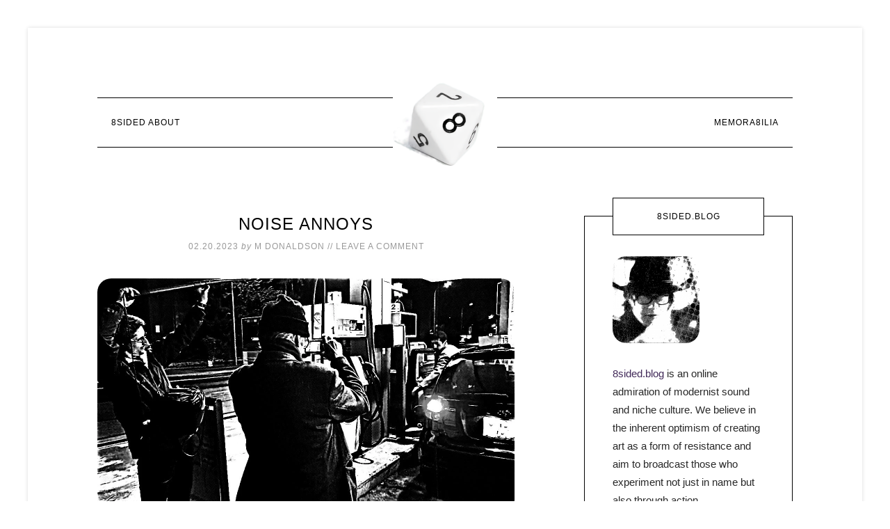

--- FILE ---
content_type: text/html; charset=UTF-8
request_url: https://8sided.blog/noise-annoys/
body_size: 40839
content:
<!DOCTYPE html>
<html lang="en-US"><head><meta http-equiv="Content-Type" content="text/html; charset=utf-8">
<meta charset="UTF-8">
<meta name="viewport" content="width=device-width, initial-scale=1">
<meta name="robots" content="index, follow, max-image-preview:large, max-snippet:-1, max-video-preview:-1">

	<!-- This site is optimized with the Yoast SEO plugin v26.6 - https://yoast.com/wordpress/plugins/seo/ -->
	<title>Noise Annoys</title>
	<meta name="description" content="Jean-Luc Godard's movies show him loudly wondering, trying on ideas to see how they fit. What a fascinating thing.">
	<link rel="canonical" href="https://8sided.blog/noise-annoys/">
	<meta property="og:locale" content="en_US">
	<meta property="og:type" content="article">
	<meta property="og:title" content="Noise Annoys">
	<meta property="og:description" content="Jean-Luc Godard's movies show him loudly wondering, trying on ideas to see how they fit. What a fascinating thing.">
	<meta property="og:url" content="https://8sided.blog/noise-annoys/">
	<meta property="og:site_name" content="8Sided Blog">
	<meta property="article:published_time" content="2023-02-20T18:23:42+00:00">
	<meta property="article:modified_time" content="2023-02-20T18:35:42+00:00">
	<meta property="og:image" content="https://8sided.blog/wp-content/uploads/2023/02/Jean-Luc-Godard-filming-with-a-phone-camera-for-Goodbye-To-Language.jpg">
	<meta property="og:image:width" content="1200">
	<meta property="og:image:height" content="676">
	<meta property="og:image:type" content="image/jpeg">
	<meta name="author" content="M Donaldson">
	<meta name="twitter:card" content="summary_large_image">
	<meta name="twitter:creator" content="@http://www.twitter.com/qburns">
	<meta name="twitter:site" content="@qburns">
	<meta name="twitter:label1" content="Written by">
	<meta name="twitter:data1" content="M Donaldson">
	<meta name="twitter:label2" content="Est. reading time">
	<meta name="twitter:data2" content="6 minutes">
	<script type="application/ld+json" class="yoast-schema-graph">{"@context":"https://schema.org","@graph":[{"@type":"Article","@id":"https://8sided.blog/noise-annoys/#article","isPartOf":{"@id":"https://8sided.blog/noise-annoys/"},"author":{"name":"M Donaldson","@id":"https://8sided.blog/#/schema/person/e3d7466edf5796e380f66bb598238ea9"},"headline":"Noise Annoys","datePublished":"2023-02-20T18:23:42+00:00","dateModified":"2023-02-20T18:35:42+00:00","mainEntityOfPage":{"@id":"https://8sided.blog/noise-annoys/"},"wordCount":1181,"commentCount":0,"publisher":{"@id":"https://8sided.blog/#/schema/person/e3d7466edf5796e380f66bb598238ea9"},"image":{"@id":"https://8sided.blog/noise-annoys/#primaryimage"},"thumbnailUrl":"https://8sided.blog/wp-content/uploads/2023/02/Jean-Luc-Godard-filming-with-a-phone-camera-for-Goodbye-To-Language.jpg","keywords":["Crass","Drone Bone","French New Wave","home recording","Jean-Luc Godard","Perpetual Doom","Punk Rock"],"articleSection":["From The Notebook"],"inLanguage":"en-US","potentialAction":[{"@type":"CommentAction","name":"Comment","target":["https://8sided.blog/noise-annoys/#respond"]}]},{"@type":"WebPage","@id":"https://8sided.blog/noise-annoys/","url":"https://8sided.blog/noise-annoys/","name":"Noise Annoys","isPartOf":{"@id":"https://8sided.blog/#website"},"primaryImageOfPage":{"@id":"https://8sided.blog/noise-annoys/#primaryimage"},"image":{"@id":"https://8sided.blog/noise-annoys/#primaryimage"},"thumbnailUrl":"https://8sided.blog/wp-content/uploads/2023/02/Jean-Luc-Godard-filming-with-a-phone-camera-for-Goodbye-To-Language.jpg","datePublished":"2023-02-20T18:23:42+00:00","dateModified":"2023-02-20T18:35:42+00:00","description":"Jean-Luc Godard's movies show him loudly wondering, trying on ideas to see how they fit. What a fascinating thing.","breadcrumb":{"@id":"https://8sided.blog/noise-annoys/#breadcrumb"},"inLanguage":"en-US","potentialAction":[{"@type":"ReadAction","target":["https://8sided.blog/noise-annoys/"]}]},{"@type":"ImageObject","inLanguage":"en-US","@id":"https://8sided.blog/noise-annoys/#primaryimage","url":"https://8sided.blog/wp-content/uploads/2023/02/Jean-Luc-Godard-filming-with-a-phone-camera-for-Goodbye-To-Language.jpg","contentUrl":"https://8sided.blog/wp-content/uploads/2023/02/Jean-Luc-Godard-filming-with-a-phone-camera-for-Goodbye-To-Language.jpg","width":1200,"height":676,"caption":"A high-contrast black-and-white photo of Jean-Luc Godard filming with a phone camera at a gas station, for the movie Goodbye To Language."},{"@type":"BreadcrumbList","@id":"https://8sided.blog/noise-annoys/#breadcrumb","itemListElement":[{"@type":"ListItem","position":1,"name":"Home","item":"https://8sided.blog/"},{"@type":"ListItem","position":2,"name":"Noise Annoys"}]},{"@type":"WebSite","@id":"https://8sided.blog/#website","url":"https://8sided.blog/","name":"8Sided Blog","description":"the scene celebrates itself","publisher":{"@id":"https://8sided.blog/#/schema/person/e3d7466edf5796e380f66bb598238ea9"},"potentialAction":[{"@type":"SearchAction","target":{"@type":"EntryPoint","urlTemplate":"https://8sided.blog/?s={search_term_string}"},"query-input":{"@type":"PropertyValueSpecification","valueRequired":true,"valueName":"search_term_string"}}],"inLanguage":"en-US"},{"@type":["Person","Organization"],"@id":"https://8sided.blog/#/schema/person/e3d7466edf5796e380f66bb598238ea9","name":"M Donaldson","image":{"@type":"ImageObject","inLanguage":"en-US","@id":"https://8sided.blog/#/schema/person/image/","url":"https://8sided.blog/wp-content/uploads/2018/07/MichaelDonaldsonof8DIndustries.jpeg","contentUrl":"https://8sided.blog/wp-content/uploads/2018/07/MichaelDonaldsonof8DIndustries.jpeg","width":356,"height":356,"caption":"M Donaldson"},"logo":{"@id":"https://8sided.blog/#/schema/person/image/"},"description":"All we ever got was cold.","sameAs":["http://www.instagram.com/qburns","https://x.com/http://www.twitter.com/qburns"]}]}</script>
	<!-- / Yoast SEO plugin. -->


<link rel="dns-prefetch" href="//cdn.usefathom.com">
<link rel="dns-prefetch" href="//fonts.googleapis.com">
<link rel="alternate" type="application/rss+xml" title="8Sided Blog » Feed" href="https://8sided.blog/feed/">
<link rel="alternate" type="application/rss+xml" title="8Sided Blog » Comments Feed" href="https://8sided.blog/comments/feed/">
<link rel="alternate" type="application/rss+xml" title="8Sided Blog » Noise Annoys Comments Feed" href="https://8sided.blog/noise-annoys/feed/">
<link rel="alternate" title="oEmbed (JSON)" type="application/json+oembed" href="https://8sided.blog/wp-json/oembed/1.0/embed?url=https%3A%2F%2F8sided.blog%2Fnoise-annoys%2F">
<link rel="alternate" title="oEmbed (XML)" type="text/xml+oembed" href="https://8sided.blog/wp-json/oembed/1.0/embed?url=https%3A%2F%2F8sided.blog%2Fnoise-annoys%2F&amp;format=xml">
<style id="wp-img-auto-sizes-contain-inline-css" type="text/css">
img:is([sizes=auto i],[sizes^="auto," i]){contain-intrinsic-size:3000px 1500px}
/*# sourceURL=wp-img-auto-sizes-contain-inline-css */
</style>
<link rel="stylesheet" id="modern-studio-pro-theme-css" href="https://cfw51.rabbitloader.xyz/eyJjIjp0cnVlLCJoIjoiOHNpZGVkLmJsb2ciLCJ2IjozMDE5MzA2MTUxLCJyIjoxfQ/wp-content/themes/modern-studio-pro/style.css?ver=1.0.3" type="text/css" media="all">
<style id="modern-studio-pro-theme-inline-css" type="text/css">

		a,
		.after-entry a:hover,
		.archive-description a:hover,
		.author-box a:hover,
		.breadcrumb a:hover,
		.comment-respond a:hover,
		.entry-comments a:hover,
		.entry-content a:hover,
		.entry-title a:hover,
		.footer-widgets a:hover,
		.genesis-nav-menu a:hover,
		.genesis-nav-menu .sub-menu a:hover,
		.pagination a:hover,
		.sidebar a:hover,
		.site-footer a:hover,
		.sticky-message a:hover {
			color: #8224e3;
		}
		
		.after-entry a,
		.after-entry a:hover,
		.archive-description a,
		.archive-description a:hover,
		.author-box a,
		.author-box a:hover,
		.breadcrumb a,		
		.breadcrumb a:hover,
		.comment-respond a,
		.comment-respond a:hover,
		.entry-comments a,
		.entry-comments a:hover,
		.entry-content a,
		.entry-content a:hover,
		.footer-widgets a,
		.footer-widgets a:hover,
		.pagination a,
		.pagination a:hover,
		.sidebar a,
		.sidebar a:hover,		
		.site-footer a,
		.site-footer a:hover,
		.sticky-message a,
		.sticky-message a:hover {
			border-color: #8224e3;
		}
		
/*# sourceURL=modern-studio-pro-theme-inline-css */
</style>
<style id="wp-emoji-styles-inline-css" type="text/css">

	img.wp-smiley, img.emoji {
		display: inline !important;
		border: none !important;
		box-shadow: none !important;
		height: 1em !important;
		width: 1em !important;
		margin: 0 0.07em !important;
		vertical-align: -0.1em !important;
		background: none !important;
		padding: 0 !important;
	}
/*# sourceURL=wp-emoji-styles-inline-css */
</style>
<style id="wp-block-library-inline-css" type="text/css">
:root{--wp-block-synced-color:#7a00df;--wp-block-synced-color--rgb:122,0,223;--wp-bound-block-color:var(--wp-block-synced-color);--wp-editor-canvas-background:#ddd;--wp-admin-theme-color:#007cba;--wp-admin-theme-color--rgb:0,124,186;--wp-admin-theme-color-darker-10:#006ba1;--wp-admin-theme-color-darker-10--rgb:0,107,160.5;--wp-admin-theme-color-darker-20:#005a87;--wp-admin-theme-color-darker-20--rgb:0,90,135;--wp-admin-border-width-focus:2px}@media (min-resolution:192dpi){:root{--wp-admin-border-width-focus:1.5px}}.wp-element-button{cursor:pointer}:root .has-very-light-gray-background-color{background-color:#eee}:root .has-very-dark-gray-background-color{background-color:#313131}:root .has-very-light-gray-color{color:#eee}:root .has-very-dark-gray-color{color:#313131}:root .has-vivid-green-cyan-to-vivid-cyan-blue-gradient-background{background:linear-gradient(135deg,#00d084,#0693e3)}:root .has-purple-crush-gradient-background{background:linear-gradient(135deg,#34e2e4,#4721fb 50%,#ab1dfe)}:root .has-hazy-dawn-gradient-background{background:linear-gradient(135deg,#faaca8,#dad0ec)}:root .has-subdued-olive-gradient-background{background:linear-gradient(135deg,#fafae1,#67a671)}:root .has-atomic-cream-gradient-background{background:linear-gradient(135deg,#fdd79a,#004a59)}:root .has-nightshade-gradient-background{background:linear-gradient(135deg,#330968,#31cdcf)}:root .has-midnight-gradient-background{background:linear-gradient(135deg,#020381,#2874fc)}:root{--wp--preset--font-size--normal:16px;--wp--preset--font-size--huge:42px}.has-regular-font-size{font-size:1em}.has-larger-font-size{font-size:2.625em}.has-normal-font-size{font-size:var(--wp--preset--font-size--normal)}.has-huge-font-size{font-size:var(--wp--preset--font-size--huge)}.has-text-align-center{text-align:center}.has-text-align-left{text-align:left}.has-text-align-right{text-align:right}.has-fit-text{white-space:nowrap!important}#end-resizable-editor-section{display:none}.aligncenter{clear:both}.items-justified-left{justify-content:flex-start}.items-justified-center{justify-content:center}.items-justified-right{justify-content:flex-end}.items-justified-space-between{justify-content:space-between}.screen-reader-text{border:0;clip-path:inset(50%);height:1px;margin:-1px;overflow:hidden;padding:0;position:absolute;width:1px;word-wrap:normal!important}.screen-reader-text:focus{background-color:#ddd;clip-path:none;color:#444;display:block;font-size:1em;height:auto;left:5px;line-height:normal;padding:15px 23px 14px;text-decoration:none;top:5px;width:auto;z-index:100000}html :where(.has-border-color){border-style:solid}html :where([style*=border-top-color]){border-top-style:solid}html :where([style*=border-right-color]){border-right-style:solid}html :where([style*=border-bottom-color]){border-bottom-style:solid}html :where([style*=border-left-color]){border-left-style:solid}html :where([style*=border-width]){border-style:solid}html :where([style*=border-top-width]){border-top-style:solid}html :where([style*=border-right-width]){border-right-style:solid}html :where([style*=border-bottom-width]){border-bottom-style:solid}html :where([style*=border-left-width]){border-left-style:solid}html :where(img[class*=wp-image-]){height:auto;max-width:100%}:where(figure){margin:0 0 1em}html :where(.is-position-sticky){--wp-admin--admin-bar--position-offset:var(--wp-admin--admin-bar--height,0px)}@media screen and (max-width:600px){html :where(.is-position-sticky){--wp-admin--admin-bar--position-offset:0px}}

/*# sourceURL=wp-block-library-inline-css */
</style><style id="wp-block-image-inline-css" type="text/css">
.wp-block-image>a,.wp-block-image>figure>a{display:inline-block}.wp-block-image img{box-sizing:border-box;height:auto;max-width:100%;vertical-align:bottom}@media not (prefers-reduced-motion){.wp-block-image img.hide{visibility:hidden}.wp-block-image img.show{animation:show-content-image .4s}}.wp-block-image[style*=border-radius] img,.wp-block-image[style*=border-radius]>a{border-radius:inherit}.wp-block-image.has-custom-border img{box-sizing:border-box}.wp-block-image.aligncenter{text-align:center}.wp-block-image.alignfull>a,.wp-block-image.alignwide>a{width:100%}.wp-block-image.alignfull img,.wp-block-image.alignwide img{height:auto;width:100%}.wp-block-image .aligncenter,.wp-block-image .alignleft,.wp-block-image .alignright,.wp-block-image.aligncenter,.wp-block-image.alignleft,.wp-block-image.alignright{display:table}.wp-block-image .aligncenter>figcaption,.wp-block-image .alignleft>figcaption,.wp-block-image .alignright>figcaption,.wp-block-image.aligncenter>figcaption,.wp-block-image.alignleft>figcaption,.wp-block-image.alignright>figcaption{caption-side:bottom;display:table-caption}.wp-block-image .alignleft{float:left;margin:.5em 1em .5em 0}.wp-block-image .alignright{float:right;margin:.5em 0 .5em 1em}.wp-block-image .aligncenter{margin-left:auto;margin-right:auto}.wp-block-image :where(figcaption){margin-bottom:1em;margin-top:.5em}.wp-block-image.is-style-circle-mask img{border-radius:9999px}@supports ((-webkit-mask-image:none) or (mask-image:none)) or (-webkit-mask-image:none){.wp-block-image.is-style-circle-mask img{border-radius:0;-webkit-mask-image:url('data:image/svg+xml;utf8,<svg viewBox="0 0 100 100" xmlns="http://www.w3.org/2000/svg"><circle cx="50" cy="50" r="50"/></svg>');mask-image:url('data:image/svg+xml;utf8,<svg viewBox="0 0 100 100" xmlns="http://www.w3.org/2000/svg"><circle cx="50" cy="50" r="50"/></svg>');mask-mode:alpha;-webkit-mask-position:center;mask-position:center;-webkit-mask-repeat:no-repeat;mask-repeat:no-repeat;-webkit-mask-size:contain;mask-size:contain}}:root :where(.wp-block-image.is-style-rounded img,.wp-block-image .is-style-rounded img){border-radius:9999px}.wp-block-image figure{margin:0}.wp-lightbox-container{display:flex;flex-direction:column;position:relative}.wp-lightbox-container img{cursor:zoom-in}.wp-lightbox-container img:hover+button{opacity:1}.wp-lightbox-container button{align-items:center;backdrop-filter:blur(16px) saturate(180%);background-color:#5a5a5a40;border:none;border-radius:4px;cursor:zoom-in;display:flex;height:20px;justify-content:center;opacity:0;padding:0;position:absolute;right:16px;text-align:center;top:16px;width:20px;z-index:100}@media not (prefers-reduced-motion){.wp-lightbox-container button{transition:opacity .2s ease}}.wp-lightbox-container button:focus-visible{outline:3px auto #5a5a5a40;outline:3px auto -webkit-focus-ring-color;outline-offset:3px}.wp-lightbox-container button:hover{cursor:pointer;opacity:1}.wp-lightbox-container button:focus{opacity:1}.wp-lightbox-container button:focus,.wp-lightbox-container button:hover,.wp-lightbox-container button:not(:hover):not(:active):not(.has-background){background-color:#5a5a5a40;border:none}.wp-lightbox-overlay{box-sizing:border-box;cursor:zoom-out;height:100vh;left:0;overflow:hidden;position:fixed;top:0;visibility:hidden;width:100%;z-index:100000}.wp-lightbox-overlay .close-button{align-items:center;cursor:pointer;display:flex;justify-content:center;min-height:40px;min-width:40px;padding:0;position:absolute;right:calc(env(safe-area-inset-right) + 16px);top:calc(env(safe-area-inset-top) + 16px);z-index:5000000}.wp-lightbox-overlay .close-button:focus,.wp-lightbox-overlay .close-button:hover,.wp-lightbox-overlay .close-button:not(:hover):not(:active):not(.has-background){background:none;border:none}.wp-lightbox-overlay .lightbox-image-container{height:var(--wp--lightbox-container-height);left:50%;overflow:hidden;position:absolute;top:50%;transform:translate(-50%,-50%);transform-origin:top left;width:var(--wp--lightbox-container-width);z-index:9999999999}.wp-lightbox-overlay .wp-block-image{align-items:center;box-sizing:border-box;display:flex;height:100%;justify-content:center;margin:0;position:relative;transform-origin:0 0;width:100%;z-index:3000000}.wp-lightbox-overlay .wp-block-image img{height:var(--wp--lightbox-image-height);min-height:var(--wp--lightbox-image-height);min-width:var(--wp--lightbox-image-width);width:var(--wp--lightbox-image-width)}.wp-lightbox-overlay .wp-block-image figcaption{display:none}.wp-lightbox-overlay button{background:none;border:none}.wp-lightbox-overlay .scrim{background-color:#fff;height:100%;opacity:.9;position:absolute;width:100%;z-index:2000000}.wp-lightbox-overlay.active{visibility:visible}@media not (prefers-reduced-motion){.wp-lightbox-overlay.active{animation:turn-on-visibility .25s both}.wp-lightbox-overlay.active img{animation:turn-on-visibility .35s both}.wp-lightbox-overlay.show-closing-animation:not(.active){animation:turn-off-visibility .35s both}.wp-lightbox-overlay.show-closing-animation:not(.active) img{animation:turn-off-visibility .25s both}.wp-lightbox-overlay.zoom.active{animation:none;opacity:1;visibility:visible}.wp-lightbox-overlay.zoom.active .lightbox-image-container{animation:lightbox-zoom-in .4s}.wp-lightbox-overlay.zoom.active .lightbox-image-container img{animation:none}.wp-lightbox-overlay.zoom.active .scrim{animation:turn-on-visibility .4s forwards}.wp-lightbox-overlay.zoom.show-closing-animation:not(.active){animation:none}.wp-lightbox-overlay.zoom.show-closing-animation:not(.active) .lightbox-image-container{animation:lightbox-zoom-out .4s}.wp-lightbox-overlay.zoom.show-closing-animation:not(.active) .lightbox-image-container img{animation:none}.wp-lightbox-overlay.zoom.show-closing-animation:not(.active) .scrim{animation:turn-off-visibility .4s forwards}}@keyframes show-content-image{0%{visibility:hidden}99%{visibility:hidden}to{visibility:visible}}@keyframes turn-on-visibility{0%{opacity:0}to{opacity:1}}@keyframes turn-off-visibility{0%{opacity:1;visibility:visible}99%{opacity:0;visibility:visible}to{opacity:0;visibility:hidden}}@keyframes lightbox-zoom-in{0%{transform:translate(calc((-100vw + var(--wp--lightbox-scrollbar-width))/2 + var(--wp--lightbox-initial-left-position)),calc(-50vh + var(--wp--lightbox-initial-top-position))) scale(var(--wp--lightbox-scale))}to{transform:translate(-50%,-50%) scale(1)}}@keyframes lightbox-zoom-out{0%{transform:translate(-50%,-50%) scale(1);visibility:visible}99%{visibility:visible}to{transform:translate(calc((-100vw + var(--wp--lightbox-scrollbar-width))/2 + var(--wp--lightbox-initial-left-position)),calc(-50vh + var(--wp--lightbox-initial-top-position))) scale(var(--wp--lightbox-scale));visibility:hidden}}
/*# sourceURL=https://8sided.blog/wp-includes/blocks/image/style.min.css */
</style>
<style id="wp-block-paragraph-inline-css" type="text/css">
.is-small-text{font-size:.875em}.is-regular-text{font-size:1em}.is-large-text{font-size:2.25em}.is-larger-text{font-size:3em}.has-drop-cap:not(:focus):first-letter{float:left;font-size:8.4em;font-style:normal;font-weight:100;line-height:.68;margin:.05em .1em 0 0;text-transform:uppercase}body.rtl .has-drop-cap:not(:focus):first-letter{float:none;margin-left:.1em}p.has-drop-cap.has-background{overflow:hidden}:root :where(p.has-background){padding:1.25em 2.375em}:where(p.has-text-color:not(.has-link-color)) a{color:inherit}p.has-text-align-left[style*="writing-mode:vertical-lr"],p.has-text-align-right[style*="writing-mode:vertical-rl"]{rotate:180deg}
/*# sourceURL=https://8sided.blog/wp-includes/blocks/paragraph/style.min.css */
</style>
<style id="wp-block-quote-inline-css" type="text/css">
.wp-block-quote{box-sizing:border-box;overflow-wrap:break-word}.wp-block-quote.is-large:where(:not(.is-style-plain)),.wp-block-quote.is-style-large:where(:not(.is-style-plain)){margin-bottom:1em;padding:0 1em}.wp-block-quote.is-large:where(:not(.is-style-plain)) p,.wp-block-quote.is-style-large:where(:not(.is-style-plain)) p{font-size:1.5em;font-style:italic;line-height:1.6}.wp-block-quote.is-large:where(:not(.is-style-plain)) cite,.wp-block-quote.is-large:where(:not(.is-style-plain)) footer,.wp-block-quote.is-style-large:where(:not(.is-style-plain)) cite,.wp-block-quote.is-style-large:where(:not(.is-style-plain)) footer{font-size:1.125em;text-align:right}.wp-block-quote>cite{display:block}
/*# sourceURL=https://8sided.blog/wp-includes/blocks/quote/style.min.css */
</style>
<style id="wp-block-spacer-inline-css" type="text/css">
.wp-block-spacer{clear:both}
/*# sourceURL=https://8sided.blog/wp-includes/blocks/spacer/style.min.css */
</style>
<style id="global-styles-inline-css" type="text/css">
:root{--wp--preset--aspect-ratio--square: 1;--wp--preset--aspect-ratio--4-3: 4/3;--wp--preset--aspect-ratio--3-4: 3/4;--wp--preset--aspect-ratio--3-2: 3/2;--wp--preset--aspect-ratio--2-3: 2/3;--wp--preset--aspect-ratio--16-9: 16/9;--wp--preset--aspect-ratio--9-16: 9/16;--wp--preset--color--black: #000000;--wp--preset--color--cyan-bluish-gray: #abb8c3;--wp--preset--color--white: #ffffff;--wp--preset--color--pale-pink: #f78da7;--wp--preset--color--vivid-red: #cf2e2e;--wp--preset--color--luminous-vivid-orange: #ff6900;--wp--preset--color--luminous-vivid-amber: #fcb900;--wp--preset--color--light-green-cyan: #7bdcb5;--wp--preset--color--vivid-green-cyan: #00d084;--wp--preset--color--pale-cyan-blue: #8ed1fc;--wp--preset--color--vivid-cyan-blue: #0693e3;--wp--preset--color--vivid-purple: #9b51e0;--wp--preset--gradient--vivid-cyan-blue-to-vivid-purple: linear-gradient(135deg,rgb(6,147,227) 0%,rgb(155,81,224) 100%);--wp--preset--gradient--light-green-cyan-to-vivid-green-cyan: linear-gradient(135deg,rgb(122,220,180) 0%,rgb(0,208,130) 100%);--wp--preset--gradient--luminous-vivid-amber-to-luminous-vivid-orange: linear-gradient(135deg,rgb(252,185,0) 0%,rgb(255,105,0) 100%);--wp--preset--gradient--luminous-vivid-orange-to-vivid-red: linear-gradient(135deg,rgb(255,105,0) 0%,rgb(207,46,46) 100%);--wp--preset--gradient--very-light-gray-to-cyan-bluish-gray: linear-gradient(135deg,rgb(238,238,238) 0%,rgb(169,184,195) 100%);--wp--preset--gradient--cool-to-warm-spectrum: linear-gradient(135deg,rgb(74,234,220) 0%,rgb(151,120,209) 20%,rgb(207,42,186) 40%,rgb(238,44,130) 60%,rgb(251,105,98) 80%,rgb(254,248,76) 100%);--wp--preset--gradient--blush-light-purple: linear-gradient(135deg,rgb(255,206,236) 0%,rgb(152,150,240) 100%);--wp--preset--gradient--blush-bordeaux: linear-gradient(135deg,rgb(254,205,165) 0%,rgb(254,45,45) 50%,rgb(107,0,62) 100%);--wp--preset--gradient--luminous-dusk: linear-gradient(135deg,rgb(255,203,112) 0%,rgb(199,81,192) 50%,rgb(65,88,208) 100%);--wp--preset--gradient--pale-ocean: linear-gradient(135deg,rgb(255,245,203) 0%,rgb(182,227,212) 50%,rgb(51,167,181) 100%);--wp--preset--gradient--electric-grass: linear-gradient(135deg,rgb(202,248,128) 0%,rgb(113,206,126) 100%);--wp--preset--gradient--midnight: linear-gradient(135deg,rgb(2,3,129) 0%,rgb(40,116,252) 100%);--wp--preset--font-size--small: 13px;--wp--preset--font-size--medium: 20px;--wp--preset--font-size--large: 36px;--wp--preset--font-size--x-large: 42px;--wp--preset--spacing--20: 0.44rem;--wp--preset--spacing--30: 0.67rem;--wp--preset--spacing--40: 1rem;--wp--preset--spacing--50: 1.5rem;--wp--preset--spacing--60: 2.25rem;--wp--preset--spacing--70: 3.38rem;--wp--preset--spacing--80: 5.06rem;--wp--preset--shadow--natural: 6px 6px 9px rgba(0, 0, 0, 0.2);--wp--preset--shadow--deep: 12px 12px 50px rgba(0, 0, 0, 0.4);--wp--preset--shadow--sharp: 6px 6px 0px rgba(0, 0, 0, 0.2);--wp--preset--shadow--outlined: 6px 6px 0px -3px rgb(255, 255, 255), 6px 6px rgb(0, 0, 0);--wp--preset--shadow--crisp: 6px 6px 0px rgb(0, 0, 0);}:where(.is-layout-flex){gap: 0.5em;}:where(.is-layout-grid){gap: 0.5em;}body .is-layout-flex{display: flex;}.is-layout-flex{flex-wrap: wrap;align-items: center;}.is-layout-flex > :is(*, div){margin: 0;}body .is-layout-grid{display: grid;}.is-layout-grid > :is(*, div){margin: 0;}:where(.wp-block-columns.is-layout-flex){gap: 2em;}:where(.wp-block-columns.is-layout-grid){gap: 2em;}:where(.wp-block-post-template.is-layout-flex){gap: 1.25em;}:where(.wp-block-post-template.is-layout-grid){gap: 1.25em;}.has-black-color{color: var(--wp--preset--color--black) !important;}.has-cyan-bluish-gray-color{color: var(--wp--preset--color--cyan-bluish-gray) !important;}.has-white-color{color: var(--wp--preset--color--white) !important;}.has-pale-pink-color{color: var(--wp--preset--color--pale-pink) !important;}.has-vivid-red-color{color: var(--wp--preset--color--vivid-red) !important;}.has-luminous-vivid-orange-color{color: var(--wp--preset--color--luminous-vivid-orange) !important;}.has-luminous-vivid-amber-color{color: var(--wp--preset--color--luminous-vivid-amber) !important;}.has-light-green-cyan-color{color: var(--wp--preset--color--light-green-cyan) !important;}.has-vivid-green-cyan-color{color: var(--wp--preset--color--vivid-green-cyan) !important;}.has-pale-cyan-blue-color{color: var(--wp--preset--color--pale-cyan-blue) !important;}.has-vivid-cyan-blue-color{color: var(--wp--preset--color--vivid-cyan-blue) !important;}.has-vivid-purple-color{color: var(--wp--preset--color--vivid-purple) !important;}.has-black-background-color{background-color: var(--wp--preset--color--black) !important;}.has-cyan-bluish-gray-background-color{background-color: var(--wp--preset--color--cyan-bluish-gray) !important;}.has-white-background-color{background-color: var(--wp--preset--color--white) !important;}.has-pale-pink-background-color{background-color: var(--wp--preset--color--pale-pink) !important;}.has-vivid-red-background-color{background-color: var(--wp--preset--color--vivid-red) !important;}.has-luminous-vivid-orange-background-color{background-color: var(--wp--preset--color--luminous-vivid-orange) !important;}.has-luminous-vivid-amber-background-color{background-color: var(--wp--preset--color--luminous-vivid-amber) !important;}.has-light-green-cyan-background-color{background-color: var(--wp--preset--color--light-green-cyan) !important;}.has-vivid-green-cyan-background-color{background-color: var(--wp--preset--color--vivid-green-cyan) !important;}.has-pale-cyan-blue-background-color{background-color: var(--wp--preset--color--pale-cyan-blue) !important;}.has-vivid-cyan-blue-background-color{background-color: var(--wp--preset--color--vivid-cyan-blue) !important;}.has-vivid-purple-background-color{background-color: var(--wp--preset--color--vivid-purple) !important;}.has-black-border-color{border-color: var(--wp--preset--color--black) !important;}.has-cyan-bluish-gray-border-color{border-color: var(--wp--preset--color--cyan-bluish-gray) !important;}.has-white-border-color{border-color: var(--wp--preset--color--white) !important;}.has-pale-pink-border-color{border-color: var(--wp--preset--color--pale-pink) !important;}.has-vivid-red-border-color{border-color: var(--wp--preset--color--vivid-red) !important;}.has-luminous-vivid-orange-border-color{border-color: var(--wp--preset--color--luminous-vivid-orange) !important;}.has-luminous-vivid-amber-border-color{border-color: var(--wp--preset--color--luminous-vivid-amber) !important;}.has-light-green-cyan-border-color{border-color: var(--wp--preset--color--light-green-cyan) !important;}.has-vivid-green-cyan-border-color{border-color: var(--wp--preset--color--vivid-green-cyan) !important;}.has-pale-cyan-blue-border-color{border-color: var(--wp--preset--color--pale-cyan-blue) !important;}.has-vivid-cyan-blue-border-color{border-color: var(--wp--preset--color--vivid-cyan-blue) !important;}.has-vivid-purple-border-color{border-color: var(--wp--preset--color--vivid-purple) !important;}.has-vivid-cyan-blue-to-vivid-purple-gradient-background{background: var(--wp--preset--gradient--vivid-cyan-blue-to-vivid-purple) !important;}.has-light-green-cyan-to-vivid-green-cyan-gradient-background{background: var(--wp--preset--gradient--light-green-cyan-to-vivid-green-cyan) !important;}.has-luminous-vivid-amber-to-luminous-vivid-orange-gradient-background{background: var(--wp--preset--gradient--luminous-vivid-amber-to-luminous-vivid-orange) !important;}.has-luminous-vivid-orange-to-vivid-red-gradient-background{background: var(--wp--preset--gradient--luminous-vivid-orange-to-vivid-red) !important;}.has-very-light-gray-to-cyan-bluish-gray-gradient-background{background: var(--wp--preset--gradient--very-light-gray-to-cyan-bluish-gray) !important;}.has-cool-to-warm-spectrum-gradient-background{background: var(--wp--preset--gradient--cool-to-warm-spectrum) !important;}.has-blush-light-purple-gradient-background{background: var(--wp--preset--gradient--blush-light-purple) !important;}.has-blush-bordeaux-gradient-background{background: var(--wp--preset--gradient--blush-bordeaux) !important;}.has-luminous-dusk-gradient-background{background: var(--wp--preset--gradient--luminous-dusk) !important;}.has-pale-ocean-gradient-background{background: var(--wp--preset--gradient--pale-ocean) !important;}.has-electric-grass-gradient-background{background: var(--wp--preset--gradient--electric-grass) !important;}.has-midnight-gradient-background{background: var(--wp--preset--gradient--midnight) !important;}.has-small-font-size{font-size: var(--wp--preset--font-size--small) !important;}.has-medium-font-size{font-size: var(--wp--preset--font-size--medium) !important;}.has-large-font-size{font-size: var(--wp--preset--font-size--large) !important;}.has-x-large-font-size{font-size: var(--wp--preset--font-size--x-large) !important;}
/*# sourceURL=global-styles-inline-css */
</style>

<style id="classic-theme-styles-inline-css" type="text/css">
/*! This file is auto-generated */
.wp-block-button__link{color:#fff;background-color:#32373c;border-radius:9999px;box-shadow:none;text-decoration:none;padding:calc(.667em + 2px) calc(1.333em + 2px);font-size:1.125em}.wp-block-file__button{background:#32373c;color:#fff;text-decoration:none}
/*# sourceURL=/wp-includes/css/classic-themes.min.css */
</style>
<style id="ghostkit-typography-inline-css" type="text/css">
 
/*# sourceURL=ghostkit-typography-inline-css */
</style>
<link rel="stylesheet" id="baguettebox-css-css" href="https://cfw51.rabbitloader.xyz/eyJjIjpmYWxzZSwiaCI6IjhzaWRlZC5ibG9nIiwidiI6MzAxOTMwNjE1MSwiciI6MX0/wp-content/plugins/gallery-block-lightbox/dist/baguetteBox.min.css?ver=1.12.0" type="text/css" media="all">
<link rel="stylesheet" id="sow-accordion-default-a455beaacc03-css" href="https://cfw51.rabbitloader.xyz/eyJjIjp0cnVlLCJoIjoiOHNpZGVkLmJsb2ciLCJ2IjozMDE5MzA2MTUxLCJyIjoxfQ/wp-content/uploads/siteorigin-widgets/sow-accordion-default-a455beaacc03.css?ver=43cd4fb3f3db7d25d89a1af5da52c106" type="text/css" media="all">
<link rel="stylesheet" id="ghostkit-classic-theme-fallback-css" href="https://cfw51.rabbitloader.xyz/eyJjIjp0cnVlLCJoIjoiOHNpZGVkLmJsb2ciLCJ2IjozMDE5MzA2MTUxLCJyIjoxfQ/wp-content/plugins/ghostkit/assets/css/fallback-classic-theme.css?ver=1765123626" type="text/css" media="all">
<link rel="stylesheet" id="ghostkit-css" href="https://cfw51.rabbitloader.xyz/eyJjIjp0cnVlLCJoIjoiOHNpZGVkLmJsb2ciLCJ2IjozMDE5MzA2MTUxLCJyIjoxfQ/wp-content/plugins/ghostkit/build/gutenberg/style.css?ver=1765123626" type="text/css" media="all">
<link rel="rl-stylesheet" id="dashicons-css" href="https://8sided.blog/wp-includes/css/dashicons.min.css?ver=43cd4fb3f3db7d25d89a1af5da52c106" type="text/css" media="all">
<link rel="rl-stylesheet" id="google-fonts-css" href="//fonts.googleapis.com/css?family=Lato%3A400%2C700%2C400italic%7CMontserrat&amp;ver=1.0.3" type="text/css" media="all">
<link rel="stylesheet" id="darkluplite-dark-style-css" href="https://cfw51.rabbitloader.xyz/eyJjIjp0cnVlLCJoIjoiOHNpZGVkLmJsb2ciLCJ2IjozMDE5MzA2MTUxLCJyIjoxfQ/wp-content/plugins/darklup-lite-wp-dark-mode/assets/css/dark-style.css?ver=43cd4fb3f3db7d25d89a1af5da52c106" type="text/css" media="all">
<style id="darkluplite-dark-style-inline-css" type="text/css">

        
        :root {
            --wpc-darkluplite--bg: rgb(39,40,39);
            --wpc-darkluplite--secondary-bg: rgb(36,37,37);
            --wpc-darkluplite--tertiary-bg: rgb(46,44,44);
            --wpc-darkluplite--text-color: #e5e0d8;
            --wpc-darkluplite--link-color: #EDEDED;
            --wpc-darkluplite--link-hover-color: #3fb950;
            --wpc-darkluplite--input-bg: #353535;
            --wpc-darkluplite--input-text-color: #e5e0d8;
            --wpc-darkluplite--input-placeholder-color: #e5e0d8;
            --wpc-darkluplite--border-color: rgba(143, 132, 117, 0.3);
            --wpc-darkluplite--btn-bg: #141414;
            --wpc-darkluplite--btn-text-color: #e5e0d8;
            --wpc-darkluplite--img-filter: brightness(85%);
            --wpc-darkluplite--bg-img-filter: brightness(90%) grayscale(5%);
            --wpc-darkluplite--svg-filter: brightness(90%) grayscale(5%) invert(90%);
            --wpc-darkluplite--box-shadow: #e5e0d8;
            --darkluplite-dynamic-color: rgb(237 237 237);
            --darkluplite-dynamic-border-color: #74747469;
            --darkluplite-dynamic-sudo-color: #ddd;
            --darkluplite-dynamic-link-color: rgb(237 237 237);
            --darkluplite-dynamic-link-hover-color: rgb(237 237 237);
            --darkluplite-dynamic-btn-text-color: rgb(237 237 237);
        }

		html.darkluplite-dark-mode-enabled img, .darkluplite-image-effects-preview img {
                filter: grayscale(0) opacity(1) sepia(0) brightness(1) contrast(1) !important; }
        :root {
            --darkluplite-btn-height: 40px;
            --darkluplite-btn-width: 100px;
            
        }

		.darkluplite-desktop-switcher {
			top: px !important;
			bottom: px !important;
			left: px !important;
			right: px !important;
		}
		
/*# sourceURL=darkluplite-dark-style-inline-css */
</style>
<style id="kadence-blocks-global-variables-inline-css" type="text/css">
:root {--global-kb-font-size-sm:clamp(0.8rem, 0.73rem + 0.217vw, 0.9rem);--global-kb-font-size-md:clamp(1.1rem, 0.995rem + 0.326vw, 1.25rem);--global-kb-font-size-lg:clamp(1.75rem, 1.576rem + 0.543vw, 2rem);--global-kb-font-size-xl:clamp(2.25rem, 1.728rem + 1.63vw, 3rem);--global-kb-font-size-xxl:clamp(2.5rem, 1.456rem + 3.26vw, 4rem);--global-kb-font-size-xxxl:clamp(2.75rem, 0.489rem + 7.065vw, 6rem);}:root {--global-palette1: #3182CE;--global-palette2: #2B6CB0;--global-palette3: #1A202C;--global-palette4: #2D3748;--global-palette5: #4A5568;--global-palette6: #718096;--global-palette7: #EDF2F7;--global-palette8: #F7FAFC;--global-palette9: #ffffff;}
/*# sourceURL=kadence-blocks-global-variables-inline-css */
</style>
<link rel="stylesheet" id="__EPYT__style-css" href="https://cfw51.rabbitloader.xyz/eyJjIjpmYWxzZSwiaCI6IjhzaWRlZC5ibG9nIiwidiI6MzAxOTMwNjE1MSwiciI6MX0/wp-content/plugins/youtube-embed-plus/styles/ytprefs.min.css?ver=14.2.4" type="text/css" media="all">
<style id="__EPYT__style-inline-css" type="text/css">

                .epyt-gallery-thumb {
                        width: 33.333%;
                }
                
/*# sourceURL=__EPYT__style-inline-css */
</style>
<link rel="stylesheet" id="microthemer-css" href="https://cfw51.rabbitloader.xyz/eyJjIjp0cnVlLCJoIjoiOHNpZGVkLmJsb2ciLCJ2IjozMDE5MzA2MTUxLCJyIjoxfQ/wp-content/micro-themes/active-styles.css?mts=10&amp;ver=6.9" type="text/css" media="all">
<script type="text/rlscript" src="https://cdn.usefathom.com/script.js" id="fathom-snippet-js" defer data-wp-strategy="defer" data-site="ASFFXGIA" data-no-minify=""></script>
<script type="text/rlscript" src="https://cfw51.rabbitloader.xyz/eyJjIjpmYWxzZSwiaCI6IjhzaWRlZC5ibG9nIiwidiI6MzAxOTMwNjE1MSwiciI6MX0/wp-includes/js/jquery/jquery.min.js?ver=3.7.1" id="jquery-core-js"></script>
<script type="text/rlscript" src="https://cfw51.rabbitloader.xyz/eyJjIjpmYWxzZSwiaCI6IjhzaWRlZC5ibG9nIiwidiI6MzAxOTMwNjE1MSwiciI6MX0/wp-includes/js/jquery/jquery-migrate.min.js?ver=3.4.1" id="jquery-migrate-js"></script>
<script type="text/rlscript" id="sow-accordion-js-extra">
/* <![CDATA[ */
var sowAccordion = {"scrollto_after_change":"1","scrollto_offset":"90"};
//# sourceURL=sow-accordion-js-extra
/* ]]> */
</script>
<script type="text/rlscript" src="https://cfw51.rabbitloader.xyz/eyJjIjpmYWxzZSwiaCI6IjhzaWRlZC5ibG9nIiwidiI6MzAxOTMwNjE1MSwiciI6MX0/wp-content/plugins/so-widgets-bundle/widgets/accordion/js/accordion.min.js?ver=1.70.3" id="sow-accordion-js"></script>
<script type="text/rlscript" src="https://cfw51.rabbitloader.xyz/eyJjIjpmYWxzZSwiaCI6IjhzaWRlZC5ibG9nIiwidiI6MzAxOTMwNjE1MSwiciI6MX0/wp-content/themes/modern-studio-pro/js/responsive-menu.js?ver=1.0.0" id="ms-responsive-menu-js"></script>
<script type="text/rlscript" src="https://cfw51.rabbitloader.xyz/eyJjIjpmYWxzZSwiaCI6IjhzaWRlZC5ibG9nIiwidiI6MzAxOTMwNjE1MSwiciI6MX0/wp-content/themes/modern-studio-pro/js/sticky-message.js?ver=1.0.0" id="ms-sticky-message-js"></script>
<script type="text/rlscript" id="__ytprefs__-js-extra">
/* <![CDATA[ */
var _EPYT_ = {"ajaxurl":"https://8sided.blog/wp-admin/admin-ajax.php","security":"7fc10dfb12","gallery_scrolloffset":"20","eppathtoscripts":"https://8sided.blog/wp-content/plugins/youtube-embed-plus/scripts/","eppath":"https://8sided.blog/wp-content/plugins/youtube-embed-plus/","epresponsiveselector":"[\"iframe.__youtube_prefs__\",\"iframe[src*='youtube.com']\",\"iframe[src*='youtube-nocookie.com']\",\"iframe[data-ep-src*='youtube.com']\",\"iframe[data-ep-src*='youtube-nocookie.com']\",\"iframe[data-ep-gallerysrc*='youtube.com']\"]","epdovol":"1","version":"14.2.4","evselector":"iframe.__youtube_prefs__[src], iframe[src*=\"youtube.com/embed/\"], iframe[src*=\"youtube-nocookie.com/embed/\"]","ajax_compat":"","maxres_facade":"eager","ytapi_load":"light","pause_others":"","stopMobileBuffer":"1","facade_mode":"","not_live_on_channel":""};
//# sourceURL=__ytprefs__-js-extra
/* ]]> */
</script>
<script type="text/rlscript" src="https://cfw51.rabbitloader.xyz/eyJjIjpmYWxzZSwiaCI6IjhzaWRlZC5ibG9nIiwidiI6MzAxOTMwNjE1MSwiciI6MX0/wp-content/plugins/youtube-embed-plus/scripts/ytprefs.min.js?ver=14.2.4" id="__ytprefs__-js"></script>
<link rel="https://api.w.org/" href="https://8sided.blog/wp-json/"><link rel="alternate" title="JSON" type="application/json" href="https://8sided.blog/wp-json/wp/v2/posts/33851"><link rel="EditURI" type="application/rsd+xml" title="RSD" href="https://8sided.blog/xmlrpc.php?rsd">
<script type="text/rlscript">//<![CDATA[
  function external_links_in_new_windows_loop() {
    if (!document.links) {
      document.links = document.getElementsByTagName('a');
    }
    var change_link = false;
    var force = '';
    var ignore = '';

    for (var t=0; t<document.links.length; t++) {
      var all_links = document.links[t];
      change_link = false;
      
      if(document.links[t].hasAttribute('onClick') == false) {
        // forced if the address starts with http (or also https), but does not link to the current domain
        if(all_links.href.search(/^http/) != -1 && all_links.href.search('8sided.blog') == -1 && all_links.href.search(/^#/) == -1) {
          // console.log('Changed ' + all_links.href);
          change_link = true;
        }
          
        if(force != '' && all_links.href.search(force) != -1) {
          // forced
          // console.log('force ' + all_links.href);
          change_link = true;
        }
        
        if(ignore != '' && all_links.href.search(ignore) != -1) {
          // console.log('ignore ' + all_links.href);
          // ignored
          change_link = false;
        }

        if(change_link == true) {
          // console.log('Changed ' + all_links.href);
          document.links[t].setAttribute('onClick', 'javascript:window.open(\'' + all_links.href.replace(/'/g, '') + '\', \'_blank\', \'noopener\'); return false;');
          document.links[t].removeAttribute('target');
        }
      }
    }
  }
  
  // Load
  function external_links_in_new_windows_load(func)
  {  
    var oldonload = window.onload;
    if (typeof window.onload != 'function'){
      window.onload = func;
    } else {
      window.onload = function(){
        oldonload();
        func();
      }
    }
  }

  external_links_in_new_windows_load(external_links_in_new_windows_loop);
  //]]></script>

<meta property="fediverse:creator" name="fediverse:creator" content="Michael Donaldson@8sided.blog">
		<style type="text/css">
			.ghostkit-effects-enabled .ghostkit-effects-reveal {
				pointer-events: none;
				visibility: hidden;
			}
		</style>
		<script type="text/rlscript">
			if (!window.matchMedia('(prefers-reduced-motion: reduce)').matches) {
				document.documentElement.classList.add(
					'ghostkit-effects-enabled'
				);
			}
		</script>
		<link rel="pingback" href="https://8sided.blog/xmlrpc.php">
<link href="https://mas.to/@qburns" rel="me">
<link href="https://micro.blog/MDonaldson" rel="me">
<script language="javascript" type="text/rlscript">
<!-- Image Selector
// Cameron Gregory - http://www.bloke.com/
// http://www.bloke.com/javascript/RandomURL/
// This line and about must remain .. then you can use it for free...
//
// ChangeLog
//
// 
// Mon Oct  7 03:35:42 EDT 1996
//   Creation from http://www.bloke.com/javascript/Random/
//Wed Mar  1 14:38:48 EST 2000
//  added hparams
//
// Usage:
//  RandomURL(text,urls)
//     urls		list of space seperated urls
//     text		Text to display

function RandomURL(text,urls)
{
RandomURLLong(text,urls,"");
}

function RandomURLLong(text,urls,hparams)
{
/* si: start index 
** i: current index
** ei: end index
** cc: current count
*/
 si = 0; 
 ci=0;
 cc=0;
 urlSet = new Array();
 ei = urls.length;
  for (i=1;i<ei;i++) {
    if (urls.charAt(i) == ' ' || urls.charAt(i) == ',') {
      urlSet[cc] = urls.substring(si,i);
      cc++;
      si=i+1;
      }
    }
  ind = Math.floor(Math.random() *cc);
  document.writeln("<a "+hparams +" href=\""+urlSet[ind]+"\"target=‘_blank’ >"+text+"</a>");
}

// End Script -->
</script><style type="text/css">.site-title a { background: url(https://cfw51.rabbitloader.xyz/eyJjIjp0cnVlLCJoIjoiOHNpZGVkLmJsb2ciLCJ2IjozMDE5MzA2MTUxLCJyIjoxLCJpIjoiNGM3NWQzOWYtNzRlOC00NWExLTczYmMtZjU2OGUxNTlhMDAwIn0/wp-content/uploads/2024/03/cropped-8-sided-Die-ICON_BEST-ONE2.png) no-repeat !important; }</style>
<style>
</style>

<link rel="alternate" title="ActivityPub (JSON)" type="application/activity+json" href="https://8sided.blog/noise-annoys/">
<style id="uagb-style-conditional-extension">@media (min-width: 1025px){body .uag-hide-desktop.uagb-google-map__wrap,body .uag-hide-desktop{display:none !important}}@media (min-width: 768px) and (max-width: 1024px){body .uag-hide-tab.uagb-google-map__wrap,body .uag-hide-tab{display:none !important}}@media (max-width: 767px){body .uag-hide-mob.uagb-google-map__wrap,body .uag-hide-mob{display:none !important}}</style><link rel="icon" href="https://8sided.blog/wp-content/uploads/2022/02/cropped-8-sided-Die-ICON_BEST-ONE-1-32x32.png" sizes="32x32">
<link rel="icon" href="https://8sided.blog/wp-content/uploads/2022/02/cropped-8-sided-Die-ICON_BEST-ONE-1-192x192.png" sizes="192x192">
<link rel="apple-touch-icon" href="https://8sided.blog/wp-content/uploads/2022/02/cropped-8-sided-Die-ICON_BEST-ONE-1-180x180.png">
<meta name="msapplication-TileImage" content="https://8sided.blog/wp-content/uploads/2022/02/cropped-8-sided-Die-ICON_BEST-ONE-1-270x270.png">
		<style type="text/css" id="wp-custom-css">
			/* Blockquote Formating */
blockquote p {
	font-family: "Helvetica Neue", Helvetica, Arial, sans-serif;
	font-weight: lighter;
	font-size: 19px;
  line-height: 25px;
  color: #4c4c4c;
}
blockquote {
  background: #fdfdfd;
  border-left: 10px solid #eaeaea;
  margin: 1.5em 10px;
	margin-top: -10px !important;
	margin-bottom: 25px !important;
  padding: 0.5em 10px !important;
  quotes: "\201C""\201D""\2018""\2019";
}
blockquote:before {
  color: #ccc;
  content: none;
  font-size: 3em;
  line-height: 0.1em;
  margin-right: 0.25em;
  vertical-align: -0.4em;
}
blockquote p {
  display: inline;
}
/* Universal Link */
a, a:visited {
	color: #787878;
}

/* Body */
body {
	color: #282828;
	font-size: 20px;
}

h2 {
	font-weight: 700; !important
	font-size: large; !important
}

/* Header Title Padding */
.entry-header .entry-meta, .entry-header .entry-meta:last-child {
    margin-bottom: 15px;
	}

/* Sidebar Heading Block Color */
.sidebar .widget-title {
    background-color: #fff;
	color: #000;
	border: 1px solid #000;
}

/* Image Rounded Edges */
img {
  border-radius: 20px !important;
}

/* Image Size and Padding */
figure.wp-block-image.size-large { margin: 1em 0px; }

/* Hyperlinks */
.entry-content a {
    border-bottom: 1px dotted;
    color: #422a59;
    font-weight: 500;
}
.sidebar a {
    border-bottom: none;
    color: #422a59;
    font-weight: 500;
}

.entry-content ol > li {
    list-style-type: none; !important
}

.entry-categories {
	font-size: 15px;
}

.entry-tags {
	font-size: 15px;
}

.yarpp-related a:link {
		font-weight: normal; !important
}

/* Remove Post Title in Blog for Status Posts */
.hidetitle .entry-title { 
	display:none;
}		</style>
		<link rel="stylesheet" id="yarppRelatedCss-css" href="https://cfw51.rabbitloader.xyz/eyJjIjp0cnVlLCJoIjoiOHNpZGVkLmJsb2ciLCJ2IjozMDE5MzA2MTUxLCJyIjoxfQ/wp-content/plugins/yet-another-related-posts-plugin/style/related.css?ver=5.30.11" type="text/css" media="all">
<link rel="preconnect" href="https://cfw51.rabbitloader.xyz"><link rel="stylesheet" id="siteorigin-widget-icon-font-ionicons-css" href="https://cfw51.rabbitloader.xyz/eyJjIjp0cnVlLCJoIjoiOHNpZGVkLmJsb2ciLCJ2IjozMDE5MzA2MTUxLCJyIjoxfQ/wp-content/plugins/so-widgets-bundle/icons/ionicons/style.css?ver=43cd4fb3f3db7d25d89a1af5da52c106" type="text/css" media="all">
<script>var rlPageData = {"rlCached":"1","rlCacheRebuild":"N","rlModified":"","exp":"2026-01-05T06:55:21+00:00","ple":"aeyJkaWQjOiI2MzE3N2FiOTk0NGIzOThjYjMwZmNmNWEifQ","pls":20};</script><script data-rlskip="1" id="rl-sdk-js-0">!function(e,r,a,t){var n="searchParams",l="append",i="getTime",o="Date",d=e.rlPageData||{},f=d.rlCached;r.cookie="rlCached="+(f?"1":"0")+"; path=/;";let c=new e[o];function h(r){if(!r)return;let a=new e[o](r);return a&&a.getFullYear()>1970&&a<c}let u=h(d.exp),p=h(d.rlModified);(!f||u||p)&&!a&&setTimeout(function r(){let a=new e[o](p?d.rlModified:t);if(u){let f=new e[o](d.exp);f>a&&(a=f)}var h=new URL(location.href);h[n][l]("rl-warmup","1"),h[n][l]("rl-rand",c[i]()),h[n][l]("rl-only-after",a[i]()),fetch(h)},1e3)}(this,document,"","2026-01-05T05:55:21+00:00");</script><style type="text/css">.rl-lazyload,.rl-lazyloading{opacity: 0.4; transition: opacity 400ms;}</style><script src="https://cfw51.rabbitloader.xyz/rl.cl.m.v5.3.27.js" fetchpriority="high" async=""></script></head>
<body data-rsssl="1" class="wp-singular post-template-default single single-post postid-33851 single-format-standard wp-theme-genesis wp-child-theme-modern-studio-pro mtp-33851 mtp-post-noise-annoys custom-header header-image header-full-width content-sidebar genesis-breadcrumbs-hidden genesis-footer-widgets-hidden"><div class="site-container"><header class="site-header"><div class="wrap"><div class="title-area"><p class="site-title"><a href="https://8sided.blog/" data-wpel-link="internal" aria-label="Link 0">8Sided Blog</a></p><p class="site-description">the scene celebrates itself</p></div></div></header><div class="navigation-container"><nav class="nav-primary" aria-label="Main"><div class="wrap"><ul id="menu-main-menu-left" class="menu genesis-nav-menu menu-primary"><li id="menu-item-33266" class="menu-item menu-item-type-post_type menu-item-object-page menu-item-33266"><a href="https://8sided.blog/8sided-about/" data-wpel-link="internal" aria-label="Link 1"><span>8sided About</span></a></li>
</ul></div></nav><nav class="nav-secondary" aria-label="Secondary"><div class="wrap"><ul id="menu-main-menu-right" class="menu genesis-nav-menu menu-secondary"><li id="menu-item-33267" class="menu-item menu-item-type-custom menu-item-object-custom menu-item-33267"><a href="https://memora8ilia.com/" data-wpel-link="external" rel="external noopener noreferrer" aria-label="Link 2"><span>memora8ilia</span></a></li>
</ul></div></nav></div><div class="site-inner"><div class="content-sidebar-wrap"><main class="content"><article class="post-33851 post type-post status-publish format-standard has-post-thumbnail category-status-updates tag-crass tag-drone-bone tag-french-new-wave tag-home-recording tag-jean-luc-godard tag-perpetual-doom tag-punk-rock entry" aria-label="Noise Annoys"><header class="entry-header"><h1 class="entry-title">Noise Annoys</h1>
<p class="entry-meta"><time class="entry-time">02.20.2023</time> <span class="by">by</span> <span class="entry-author"><a href="https://8sided.blog/author/michael-donaldson/" class="entry-author-link" rel="author" data-wpel-link="internal" aria-label="Link 3"><span class="entry-author-name">M Donaldson</span></a></span> // <span class="entry-comments-link"><a href="https://8sided.blog/noise-annoys/#respond" data-wpel-link="internal" aria-label="Link 4">Leave a Comment</a></span> </p></header><div class="entry-content">
<figure class="wp-block-image size-large"><img decoding="async" width="1024" height="577" src="[data-uri]" alt="img-0" class="wp-image-33852 rl-lazyload" sizes="(max-width: 1024px) 100vw, 1024px" data-rl-src="https://cfw51.rabbitloader.xyz/eyJjIjp0cnVlLCJoIjoiOHNpZGVkLmJsb2ciLCJ2IjozMDE5MzA2MTUxLCJyIjoxLCJpIjoiMmFjNWE3NmItYWZjOS00N2M1LWZlY2UtZjNkOWIxZmRkNjAwIn0/wp-content/uploads/2023/02/Jean-Luc-Godard-filming-with-a-phone-camera-for-Goodbye-To-Language.jpg"></figure>



<p>You may be familiar with a derisive term said in film circles: <em>homework movies</em>. This phrase refers to influential achievements in cinema that one doesn’t necessarily enjoy but are requirements for students of film history. Your mileage may vary here; some consider <a href="https://letterboxd.com/film/citizen-kane/" target="_blank" rel="noreferrer noopener external" data-wpel-link="external" aria-label="Link 5">Citizen Kane</a> the most obvious example of a ‘homework movie,’ but I find it quite enjoyable.</p>



<p>We don’t need to debate how most of <a href="https://www.indiewire.com/2022/09/jean-luc-godard-filmmaking-innovations-1234762250/#!" target="_blank" rel="noreferrer noopener external" data-wpel-link="external" aria-label="Link 6">Jean-Luc Godard</a>‘s films feel like homework. Since the mid-60s, his movies have increasingly pummeled audiences with literary references, philosophical quotations, and fiery polemics. Even the most seasoned fans and expert critics of the <a href="https://theculturetrip.com/europe/france/articles/the-french-new-wave-revolutionising-cinema/" target="_blank" rel="noreferrer noopener external" data-wpel-link="external" aria-label="Link 7">French New Wave</a> openly admit Godard often vaults far above their heads. I’m no exception.</p>



<p>This begs the question: why keep watching something you aren’t sure you like, much less understand? Watching and admiring while shrugging for explanations opens us to accusations of pretension or bandwagoning. Somehow partaking in inscrutable films like Godard’s is taken as its own performance.</p>



<p>And that’s cool. To insist that everyone, or even <em>anyone</em>, should sit and watch Godard, especially his later films, is a ridiculous proposition. Besides the earlier touchstones, Godard’s movies are of a taste one can’t acquire. You either savor the exercise of watching his difficult cinema or you don’t. No harm, no foul. </p>



<p>But it’s not like we claim these films are difficult for everyone but us. I mean, I don’t feel superior or enlightened watching Godard’s <a href="https://letterboxd.com/film/film-socialisme/" target="_blank" rel="noreferrer noopener external" data-wpel-link="external" aria-label="Link 8">Film Socialisme</a>. Quite the opposite! However, it does make my brain feel like a muddy automobile subjected to an intense car wash before driving back out into the mud. And the parts connected to my eyes and ears got extra squeegeed. </p>



<p>As you may have guessed, <a target="_blank" href="https://www.nytimes.com/2022/09/13/movies/jean-luc-godard-dead.html" rel="noreferrer noopener external" data-wpel-link="external" aria-label="Link 9">Godard’s death</a> and a <a target="_blank" href="https://www.criterionchannel.com/directed-by-jean-luc-godard" rel="noreferrer noopener external" data-wpel-link="external" aria-label="Link 10">Criterion Channel subscription</a> inspired me to dive into the filmmaker’s infamous later work over the past few weeks. It’s been a trip. I wasn’t sure how to approach this ‘homework,’ but then I read <a target="_blank" href="https://www.rogerebert.com/roger-ebert/on-jean-luc-godard" rel="noreferrer noopener external" data-wpel-link="external" aria-label="Link 11">Roger Ebert’s suggestion</a> that the key to later Godard is to succumb to his world: </p>



<blockquote class="wp-block-quote is-layout-flow wp-block-quote-is-layout-flow">
<p>One single Godard film seems accidental. But if you see half a dozen, you begin to get a sense of his universe. You see themes introduced, developed, worked out, discarded and then later satirized.</p>
</blockquote>



<p>You can’t watch these alongside other movies (or compare them, god forbid) because he aims to rip cinema apart at the seams. I’ve been watching the later films in a row, and I feel like I’m ‘getting’ them by seeing them together, though that doesn’t mean I’m also not frustrated and exasperated. It’s all part of viewing Godard as he lets ‘er rip.</p>



<p>I also think it’s vital to understand all of his films are ‘meta’ — from <a href="https://letterboxd.com/film/breathless/" target="_blank" rel="noreferrer noopener external" data-wpel-link="external" aria-label="Link 12">Breathless</a> on — in that they reflect what he’s wondering about at the time. They’re not autobiographical; they’re the act of someone trying to figure things out and not settling on a worldview. I don’t think Godard is sure about anything in his films, even the bold pronouncements. It’s telling that one can read multiple reviews and essays on, say, <a href="https://letterboxd.com/film/the-image-book/" target="_blank" rel="noreferrer noopener external" data-wpel-link="external" aria-label="Link 13">The Image Book</a>, and they’ll each tell you the movie is about something completely different. These movies show Godard loudly wondering, trying on ideas to see how they fit, and letting the public continue the discourse. What a fascinating thing. <a href="https://www.screenslate.com/articles/my-godard-richard-hell" target="_blank" rel="noreferrer noopener external" data-wpel-link="external" aria-label="Link 14">Richard Hell elaborates</a>: </p>



<blockquote class="wp-block-quote is-layout-flow wp-block-quote-is-layout-flow">
<p>Godard is willing to do something in a movie just to see what happens if he tries it. He can be boring in the exercise of his full freedom, but you can’t have one without the other, and I want them like nothing else.</p>
</blockquote>



<p><a target="_blank" href="https://www.newyorker.com/culture/richard-brody/film-socialisme-humanism-and-paranoia" rel="noreferrer noopener external" data-wpel-link="external" aria-label="Link 15">As problematic as Godard was</a>, I came away from these last films seeing him as an inspirational figure. He persisted and remained uncompromised until his demise at 91. His work is so hated and hatable, mostly because he didn’t give a fuck right to the end. I mean, Godard inflicted Cannes juries with films so dense and furious and, yes, incomparable that they had no choice but to <a target="_blank" href="https://www.swissinfo.ch/eng/culture/palme-d-or_film-director-godard-scoops-special-award-in-cannes/44132446" rel="noreferrer noopener external" data-wpel-link="external" aria-label="Link 16">create a prize for him</a>. </p>



<p>I talk a lot about punk rock on this blog, mainly in the context of autonomy and a strict DIY ethos. Godard was all that, but he also spit out punk rock in its more identifiable ‘two fingers in the air’ flavor. I’m trying hard to think of any accepted figures of the punk world who walk the talk into senior citizen status. I guess <a href="https://youtu.be/aM8jTQjY3d4" target="_blank" rel="noreferrer noopener external" data-wpel-link="external" aria-label="Link 17">some of the Crass folks are still communally living in the woods</a>, but I’m hard-pressed to come up with any others off the top of my head.</p>



<p>I can’t say I love love love Godard (very few do). And he’s not one of my favorite filmmakers. But I’ve become inspired by my journey through his most iconoclastic work. Just as the punk rockers inspired others to pick up guitars and bash away, Godard’s 21st-century films, made up of barely connected visual and audio collages, have me thinking about making weird little movies. Godard shot footage on a camera phone in <a href="https://letterboxd.com/film/goodbye-to-language/" target="_blank" rel="noreferrer noopener external" data-wpel-link="external" aria-label="Link 18">Goodbye To Language</a>, so why can’t I? That these films provide an imaginative impulse is perhaps the greatest compliment I can give. </p>



<p class="has-small-font-size">Note: This post was inspired by and contains parts of <a href="https://mas.to/@qburns/109893636407706426" target="_blank" rel="noreferrer noopener external" data-wpel-link="external" aria-label="Link 19">a recent exchange on Mastodon</a>.</p>



<p>❋-❋-❋-❋-❋-❋-❋-❋</p>



<p>The spirit of Godard’s uncompromising nose-thumbing/rules are made to be broken/commercial appeal be damned attitude has thrived in the noisier, improvised edges of the DIY musical arts since the accessibility of home recording. And <a href="https://perpetualdoom.bandcamp.com/album/drone-bone" target="_blank" rel="noreferrer noopener external" data-wpel-link="external" aria-label="Link 20">Drone Bone</a> recalls the early excitement of a time when <a href="https://reverb.com/news/the-tascam-portastudio-through-the-ages" target="_blank" rel="noreferrer noopener external" data-wpel-link="external" aria-label="Link 21">PortaStudios</a> ignited the garages of suburban noisemakers. Their self-titled exercise pairs <a href="https://www.discogs.com/artist/351241-Adrian-Orange" target="_blank" rel="noreferrer noopener external" data-wpel-link="external" aria-label="Link 22">Adrian Orange</a> (of Thanksgiving and Adrian Orange and Her Band) and Ashby Mary Collinson for a seat-of-the-pants session recorded in 2007, now reissued by Brooklyn’s <a href="https://www.perpetualdoom.com" target="_blank" rel="noreferrer noopener external" data-wpel-link="external" aria-label="Link 23">Perpetual Doom</a> outfit. Ashby Mary is knocking riffs on the Wurlitzer in a fashion that recalls <a href="https://songwhip.com/suicide2" target="_blank" rel="noreferrer noopener external" data-wpel-link="external" aria-label="Link 24">Suicide</a>‘s repetitions, and Adrian is credited with drums and guitar. This all sounds live and on the spot, but I’m assuming the guitar was overdubbed unless Adrian plays drums and guitar simultaneously (I’m not entirely discounting that possibility).</p>



<center><iframe style="border: 0; width: 750px; height: 373px;" src="about:blank" seamless="" data-rl-src="https://bandcamp.com/EmbeddedPlayer/album=3295719106/size=large/bgcol=ffffff/linkcol=333333/artwork=small/transparent=true/" class=" rl-lazyload" loading="lazy" title="embedded content 1">&lt;a href=”https://perpetualdoom.bandcamp.com/album/drone-bone”&gt;Drone Bone by Drone Bone&lt;/a&gt;</iframe></center>



<div style="height:13px" aria-hidden="true" class="wp-block-spacer"></div>



<p>“Drone Bone was born out of sheer restlessness,” writes Ashby Mary. It sounds like it! Some songs begin with the duo’s conversations as they quickly decide how to begin before barreling right into the racket. The music (and some of you may doubt that designation) is ramshackle and rambling, but the point is the joy of creative collaboration without expectation or preconception. I’m not even sure there was a plan. But there’s a great sense of release in these tracks, and you might find it exhilarating, sort of like how I felt when I first heard <a href="https://youtu.be/LjgrgYTS9SU" target="_blank" rel="noreferrer noopener external" data-wpel-link="external" aria-label="Link 25">Jandek records</a> or <a href="https://youtu.be/AW2cmIIomac" target="_blank" rel="noreferrer noopener external" data-wpel-link="external" aria-label="Link 26">Daniel Johnston cassettes</a> in the ’80s. Those fractured vibrations inspired teenage me to rattle a suburban garage of my own, and hearing Drone Bone makes me hopeful that its listeners’ next-door neighbors will not be pleased.</p>
<div class="yarpp yarpp-related yarpp-related-website yarpp-template-list">
<!-- YARPP List -->
------------------<br><h4>Related posts:</h4><ol>
<li><a href="https://8sided.blog/the-limits-of-experimentation/" rel="bookmark" title="The Limits of Experimentation" data-wpel-link="internal" aria-label="The Limits of Experimentation">The Limits of Experimentation</a></li>
<li><a href="https://8sided.blog/you-could-be-a-rapscallion/" rel="bookmark" title="You Could Be a Rapscallion" data-wpel-link="internal" aria-label="You Could Be a Rapscallion">You Could Be a Rapscallion</a></li>
<li><a href="https://8sided.blog/foreign-dissent-international-punk-rock-in-a-digital-age/" rel="bookmark" title="Foreign Dissent: International Punk Rock in a Digital Age" data-wpel-link="internal" aria-label="Foreign Dissent: International Punk Rock in a Digital Age">Foreign Dissent: International Punk Rock in a Digital Age</a></li>
</ol>
</div>
<!--<rdf:RDF xmlns:rdf="http://www.w3.org/1999/02/22-rdf-syntax-ns#"
			xmlns:dc="http://purl.org/dc/elements/1.1/"
			xmlns:trackback="http://madskills.com/public/xml/rss/module/trackback/">
		<rdf:Description rdf:about="https://8sided.blog/noise-annoys/"
    dc:identifier="https://8sided.blog/noise-annoys/"
    dc:title="Noise Annoys"
    trackback:ping="https://8sided.blog/noise-annoys/trackback/" />
</rdf:RDF>-->
</div><footer class="entry-footer"><p class="entry-meta"><span class="entry-categories">Categories // <a href="https://8sided.blog/category/status-updates/" rel="category tag" data-wpel-link="internal" aria-label="Link 30">From The Notebook</a></span> <span class="entry-tags">Tags // <a href="https://8sided.blog/tag/crass/" rel="tag" data-wpel-link="internal" aria-label="Link 31">Crass</a>, <a href="https://8sided.blog/tag/drone-bone/" rel="tag" data-wpel-link="internal" aria-label="Link 32">Drone Bone</a>, <a href="https://8sided.blog/tag/french-new-wave/" rel="tag" data-wpel-link="internal" aria-label="Link 33">French New Wave</a>, <a href="https://8sided.blog/tag/home-recording/" rel="tag" data-wpel-link="internal" aria-label="Link 34">home recording</a>, <a href="https://8sided.blog/tag/jean-luc-godard/" rel="tag" data-wpel-link="internal" aria-label="Link 35">Jean-Luc Godard</a>, <a href="https://8sided.blog/tag/perpetual-doom/" rel="tag" data-wpel-link="internal" aria-label="Link 36">Perpetual Doom</a>, <a href="https://8sided.blog/tag/punk-rock/" rel="tag" data-wpel-link="internal" aria-label="Link 37">Punk Rock</a></span></p></footer></article>	<div id="respond" class="comment-respond">
		<h3 id="reply-title" class="comment-reply-title">Leave a Reply <small><a rel="nofollow" id="cancel-comment-reply-link" href="/noise-annoys/#respond" style="display:none;" data-wpel-link="internal" aria-label="Link 38">Cancel reply</a></small></h3><form action="https://8sided.blog/wp-comments-post.php" method="post" id="commentform" class="comment-form"><p class="comment-notes"><span id="email-notes">Your email address will not be published.</span> <span class="required-field-message">Required fields are marked <span class="required">*</span></span></p><p class="comment-form-comment"><label for="comment">Comment <span class="required">*</span></label> <textarea id="comment" name="comment" cols="45" rows="8" maxlength="65525" required=""></textarea></p><p class="comment-form-author"><label for="author">Name <span class="required">*</span></label> <input id="author" name="author" type="text" value="" size="30" maxlength="245" autocomplete="name" required="" aria-label="author"></p>
<p class="comment-form-email"><label for="email">Email <span class="required">*</span></label> <input id="email" name="email" type="email" value="" size="30" maxlength="100" aria-describedby="email-notes" autocomplete="email" required="" aria-label="email"></p>
<p class="comment-form-url"><label for="url">Website</label> <input id="url" name="url" type="url" value="" size="30" maxlength="200" autocomplete="url" aria-label="url"></p>
<p class="form-submit"><input name="submit" type="submit" id="submit" class="submit" value="Post Comment" aria-label="submit"> <input type="hidden" name="comment_post_ID" value="33851" id="comment_post_ID" aria-label="comment_post_ID">
<input type="hidden" name="comment_parent" id="comment_parent" value="0" aria-label="comment_parent">
</p><p style="display: none;"><input type="hidden" id="akismet_comment_nonce" name="akismet_comment_nonce" value="9d1c6a4671" aria-label="akismet_comment_nonce"></p><p style="display: none !important;" class="akismet-fields-container" data-prefix="ak_"><label>Δ<textarea name="ak_hp_textarea" cols="45" rows="8" maxlength="100"></textarea></label><input type="hidden" id="ak_js_1" name="ak_js" value="130" aria-label="ak_js_1"><script type="text/rlscript">document.getElementById( "ak_js_1" ).setAttribute( "value", ( new Date() ).getTime() );</script></p></form>	</div><!-- #respond -->
	</main><aside class="sidebar sidebar-primary widget-area" role="complementary" aria-label="Primary Sidebar"><section id="user-profile-6" class="widget user-profile"><div class="widget-wrap"><h4 class="widget-title widgettitle">8sided.blog</h4>
<p><img alt="img-1" src="[data-uri]" class="avatar avatar-125 photo rl-lazyload" height="125" width="125" decoding="async" data-rl-src="https://secure.gravatar.com/avatar/c0500252cc36cfaff97c8f25fa66541adfad43ca450942d52aea54da18ee6758?s=125&amp;d=mm&amp;r=g" data-rl-srcset="https://secure.gravatar.com/avatar/c0500252cc36cfaff97c8f25fa66541adfad43ca450942d52aea54da18ee6758?s=250&amp;d=mm&amp;r=g 2x"> <br>
 <br>
 <br>
 <br>
 <br>
 <br>
<a href="https://8sided.blog/" data-wpel-link="internal" aria-label="Link 39">8sided.blog</a> is an online admiration of modernist sound and niche culture. We believe in the inherent optimism of creating art as a form of resistance and aim to  broadcast those who experiment not just in name but also through action.</p>
<p>It's also the online home of <a rel="me external noopener noreferrer" href="https://mas.to/@qburns" data-wpel-link="external" aria-label="Link 40">Michael Donaldson</a>, a curious fellow trying his best within the limits of his time. He once competed under the name <a href="https://www.discogs.com/artist/1596-Q-Burns-Abstract-Message" data-wpel-link="external" rel="external noopener noreferrer" aria-label="Link 41">Q-Burns Abstract Message</a> and was the widely disputed king of sandcastles until his voluntary exile from the music industry.</p>
<p><i>"More than machinery, we need humanity."</i></p>
<p> <a class="pagelink" href="https://8sided.blog/8sided-about/" data-wpel-link="internal" aria-label="Link 42">Learn More →</a></p>
</div></section>
<section id="featured-post-4" class="widget featured-content featuredpost"><div class="widget-wrap"><h4 class="widget-title widgettitle">featured</h4>
<article class="post-32703 post type-post status-publish format-standard has-post-thumbnail category-featured category-interviews-profiles tag-charli-xcx tag-hyperpop tag-intern tag-pc-music tag-pop-music tag-rachel-kerry tag-simon-reynolds tag-sophie entry" aria-label="Rachel Kerry’s “Cute” Hyperpop Experiment"><header class="entry-header"><h2 class="entry-title"><a href="https://8sided.blog/rachel-kerrys-cute-hyperpop-experiment/" data-wpel-link="internal" aria-label="Link 43">Rachel Kerry’s “Cute” Hyperpop Experiment</a></h2></header><div class="entry-content"><p>This remix is more like a genre detonation than a collision. So, I reached out to Rachel Kerry at her London home base to ask about it, what it feels like to have her song sonically mangled, and her views on the rise of experimentalism in pop music.</p>
</div></article><article class="post-31591 post type-post status-publish format-standard has-post-thumbnail category-featured category-musical-moments tag-djs tag-louisiana tag-napster tag-nostalgia tag-russia tag-soulseek tag-technology tag-the-digital-age tag-yekaterinburg entry" aria-label="Epiphany in Yekaterinburg"><header class="entry-header"><h2 class="entry-title"><a href="https://8sided.blog/epiphany-in-yekaterinburg/" data-wpel-link="internal" aria-label="Link 44">Epiphany in Yekaterinburg</a></h2></header><div class="entry-content"><p>The opening DJ played his music and, in the snap of a moment, my world seemed completely different.</p>
</div></article><article class="post-32773 post type-post status-publish format-standard has-post-thumbnail category-featured category-interviews-profiles tag-1366 tag-blogging tag-bohren-and-der-club-of-gore tag-covid-times tag-detroit tag-electrifying-mojo tag-james-a-reeves tag-writing entry" aria-label="3+1: James A. Reeves"><header class="entry-header"><h2 class="entry-title"><a href="https://8sided.blog/31-james-a-reeves/" data-wpel-link="internal" aria-label="Link 45">3+1: James A. Reeves</a></h2></header><div class="entry-content"><p>James A. Reeves is an artist as well as a writer and, according to his website’s ‘About’ page, is interested in “the role of ritual and faith in the digital age.”</p>
</div></article></div></section>
<section id="custom_html-18" class="widget_text widget widget_custom_html"><div class="widget_text widget-wrap"><h4 class="widget-title widgettitle">Mastodon</h4>
<div class="textwidget custom-html-widget"><center><a href="https://mas.to/@qburns" target="_blank" data-wpel-link="external" rel="external noopener noreferrer" aria-label="Link 46"><img src="[data-uri]" alt="Mastodon logo" data-rl-src="https://cfw51.rabbitloader.xyz/eyJjIjp0cnVlLCJoIjoiOHNpZGVkLmJsb2ciLCJ2IjozMDE5MzA2MTUxLCJyIjoxLCJpIjoiMmJjYmRhYmYtOTUxZC00ZjIxLWIyN2EtYTkyN2I4ZWE0ZDAwIn0/wp-content/uploads/2024/06/Mastodon-Logo-White.png" class=" rl-lazyload"></a></center></div></div></section>
<section id="custom_html-21" class="widget_text widget widget_custom_html"><div class="widget_text widget-wrap"><h4 class="widget-title widgettitle">Listening</h4>
<div class="textwidget custom-html-widget"><center>If you dig 8sided.blog<br>
you're gonna dig-dug the<br>
<b>Spotlight On Podcast</b><br>
<br>
<a href="https://www.spotlightonpodcast.com/episodes/" target="_blank" data-wpel-link="external" rel="external noopener noreferrer" aria-label="Link 47"><h4>Check it out!</h4></a></center></div></div></section>
<section id="search-2" class="widget widget_search"><div class="widget-wrap"><h4 class="widget-title widgettitle">Exploring</h4>
<form class="search-form" method="get" action="https://8sided.blog/" role="search"><input class="search-form-input" type="search" name="s" id="searchform-1" placeholder="Search this website" aria-label="searchform-1"><input class="search-form-submit" type="submit" value="Search" aria-label="Input 9"><meta content="https://8sided.blog/?s={s}"></form></div></section>
<section id="custom_html-19" class="widget_text widget widget_custom_html"><div class="widget_text widget-wrap"><h4 class="widget-title widgettitle">Roll The Dice</h4>
<div class="textwidget custom-html-widget"><center>
For a random blog post
<br>
<a href="https://8sided.blog/?redirect_to=random&amp;count=50&amp;bias=80" target="_blank" data-wpel-link="internal" aria-label="Link 48"><h4>Click here</h4></a>

	or for something cool to listen to
<br>
<script language="javascript" type="text/rlscript">
RandomURL("<h4>Click here</h4>","https://danielfuzztone.bandcamp.com/album/thoughts-abandonment,https://thisheat.bandcamp.com/album/deceit-2,https://moreghostthanman.com/album/everything-impossible-is-far-away,https://sanmateo.bandcamp.com/album/sonet-ring,https://montaatodds.bandcamp.com/album/unsuspecting-2,https://pitp.bandcamp.com/album/chronos,https://moderator.bandcamp.com/album/midnight-madness,https://moreghostthanman.com/album/so-soon-the-dark,https://sanmateo.bandcamp.com/album/deepstaria,https://geminirevolution.bandcamp.com/album/supernova-remnant,https://ralphkinsella.bandcamp.com/album/lessening-2,https://montaatodds.bandcamp.com/album/a-great-conjunction,https://arouralrecords.bandcamp.com/album/pink-dream,https://3x3x3.bandcamp.com/album/optional-essentials-vol-1-disc-one,https://filteredeluxerecordings.bandcamp.com/album/satellite,https://mlesprg.bandcamp.com/album/hill-flower-fog-2,https://amidahrecords.bandcamp.com/album/holy-tongue,https://sheabetts.bandcamp.com/album/enna,https://stevecobby.bandcamp.com/album/ive-loved-you-all-my-life,https://newagesteppers.bandcamp.com/album/stepping-into-a-new-age-1980-2012,https://qburns.bandcamp.com/album/audiototempole,https://rachika.bandcamp.com/album/our-hands-against-the-dusk,https://pyecorneraudio.bandcamp.com/album/bucolica,https://echotourist.bandcamp.com/album/club-cuts,https://mauskovicdanceband.bandcamp.com/album/the-mauskovic-dance-band,https://fortuna-records.bandcamp.com/album/vanrock,https://hawke.bandcamp.com/album/the-dark-art-of-light-work,https://richardnorris.bandcamp.com/album/abstractions-volume-one,https://kurtrambus.bandcamp.com/album/the-misadventures-of-hayek-von-pinochet-and-his-men-of-action,https://bodymetaband.bandcamp.com/album/the-work-is-slow,https://arouralrecords.bandcamp.com/album/music-for-vending-machines-1-2,https://sheabetts.bandcamp.com/album/sea-sky,https://pitp.bandcamp.com/album/wood-early,https://seilrecords.bandcamp.com/album/flaws,https://seilrecords.bandcamp.com/album/sui,https://olivercoates.bandcamp.com/album/skins-n-slime,https://inanycasethemoon.bandcamp.com/album/die-with-memories-not-dreams,https://seilrecords.bandcamp.com/album/light-splitting,https://iceboyviolet.bandcamp.com/album/drown-to-float,https://pitp.bandcamp.com/album/remnants-vol-i,https://marylattimoreharpist.bandcamp.com/album/silver-ladders,https://digital.waysideandwoodland.com/album/we-were-never-here,https://jonhassell.bandcamp.com/album/seeing-through-sound-pentimento-volume-two,https://filabraz.bandcamp.com/album/mmxx-ep,https://akprecordings.bandcamp.com/album/arthur-king-presents-jason-lytle-nylonandjuno,https://unexplainedsoundsgroup.bandcamp.com/album/anthology-of-contemporary-music-from-middle-east,https://valiska.bandcamp.com/album/on-pause,https://merzandise.com/album/dreams-of-sleep-and-wakes-of-sound-2,https://seilrecords.bandcamp.com/album/lure,https://blackesteverblack.bandcamp.com/album/awkwardly-blissing-out,https://wiaiwya.bandcamp.com/album/outcrops,https://johnalsobennett.bandcamp.com/album/erg-herbe,https://unexplainedsoundsgroup.bandcamp.com/album/anthology-of-contemporary-music-from-africa-continent,https://stevecobby.bandcamp.com/album/sweet-jesus,https://kellymoran.bandcamp.com/album/origin-ep,https://inanycasethemoon.bandcamp.com/album/sofanest,https://illuminatedpaths.bandcamp.com/album/versicolor,https://tomaga.bandcamp.com/album/intimate-immensity,https://saroos.bandcamp.com/album/tardis,https://sciencefictiondancehallclassics.bandcamp.com/,https://clusterofficial.bandcamp.com/album/cluster-eno-2,https://michaelbratt.bandcamp.com/album/the-darkroom,https://fortuna-records.bandcamp.com/album/moontribe,https://thechillsmusic.bandcamp.com/album/kaleidoscope-world-expanded-edition,https://davidnewlynswc.bandcamp.com/album/tapes-and-ghosts,https://moreghostthanman.bandcamp.com/album/we-have-all-the-time-in-the-world, https://grottoes.bandcamp.com/track/straw-belle,https://sanmateo.bandcamp.com/album/the-mira-variable,https://moreghostthanman.bandcamp.com/album/the-worlds-we-made-there,https://moreghostthanman.bandcamp.com/album/11811,https://montaatodds.bandcamp.com/album/zen-diagram-2,https://montaatodds.bandcamp.com/album/argentum-dreams,https://tunnelwater.bandcamp.com/album/floating-weeds,https://seefeel.bandcamp.com/track/rapture-to-rupt,https://loscil.bandcamp.com/album/the-sails-p-1,https://arouralrecords.bandcamp.com/album/justlikeheaven-ep,https://danielfuzztone.bandcamp.com/album/arsenic-old-tape,https://laaps.bandcamp.com/album/harbor,https://pyecorneraudio.bandcamp.com/track/where-path-becomes-the-stream,https://balmat.bandcamp.com/album/music-for-six-rooms,https://danielfuzztone.bandcamp.com/album/difficult-times,https://foamandsand.bandcamp.com/album/full-circle-reworks,https://habibifunkrecords.bandcamp.com/album/habibi-funk-018-the-slam-years-1983-1988,https://crumbtheband.bandcamp.com/album/ice-melt,https://marylattimoreharpist.bandcamp.com/album/collected-pieces-2015-2020,https://ashinternational.bandcamp.com/album/the-agnostic,https://sunrastrut.bandcamp.com/album/swirling,https://halles.bandcamp.com/album/invisible-cities-lp-2022,https://lukesanger.bandcamp.com/album/languid-gongue,https://inanycasethemoon.bandcamp.com/album/dreams-of-us-on-summits,https://danielfuzztone.bandcamp.com/album/head-cleaner-ep,https://therecordmachine.bandcamp.com/album/peak-of-eternal-light,https://theseliminaldays.bandcamp.com/album/empty-spaces-1,https://arouralrecords.bandcamp.com/album/broken-guitars-vol-1,https://stevecobby.bandcamp.com/album/shanty-bivouac,https://jogginghouse.bandcamp.com/album/a-compilation-for-oceana,https://bndcmpr.co/6bcc342a,https://bndcmpr.co/56343ba8,https://bndcmpr.co/547c7fa9,https://bndcmpr.co/2f95672d,https://bndcmpr.co/e83af8c6,https://sahelsoundscompilations.bandcamp.com/album/music-from-saharan-whatsapp,");
</script>
	<small>(refresh this page for another selection)</small>
</center></div></div></section>
<section id="sow-accordion-2" class="widget widget_sow-accordion"><div class="widget-wrap"><div class="so-widget-sow-accordion so-widget-sow-accordion-default-a455beaacc03"><h4 class="widget-title widgettitle">Linking</h4>
<div>
	<div class="sow-accordion">
			<div class="sow-accordion-panel
				" data-anchor-id="blogroll">
				<div class="sow-accordion-panel-header-container" role="heading" aria-level="2">
					<div class="sow-accordion-panel-header" tabindex="0" role="button" id="accordion-label-blogroll" aria-controls="accordion-content-blogroll" aria-expanded="false">
						<div class="sow-accordion-title sow-accordion-title-icon-left">
														Blogroll													</div>
						<div class="sow-accordion-open-close-button">
							<div class="sow-accordion-open-button">
								<span class="sow-icon-ionicons" data-sow-icon="" aria-hidden="true"></span>							</div>
							<div class="sow-accordion-close-button">
								<span class="sow-icon-ionicons" data-sow-icon="" aria-hidden="true"></span>							</div>
						</div>
					</div>
				</div>

			<div class="sow-accordion-panel-content" role="region" aria-labelledby="accordion-label-blogroll" id="accordion-content-blogroll" style="display: none;">
				<div class="sow-accordion-panel-border">
					<a href="https://acloserlisten.com" target="_blank" rel="noopener external noreferrer" data-wpel-link="external" aria-label="Link 49">A Closer Listen</a><br>
<a href="https://austinkleon.com" target="_blank" rel="noopener external noreferrer" data-wpel-link="external" aria-label="Link 50">Austin Kleon</a><br>
<a href="https://atlasminor.com" target="_blank" rel="noopener external noreferrer" data-wpel-link="external" aria-label="Link 51">Atlas Minor</a><br>
<a href="https://blissout.blogspot.com/" target="_blank" rel="noopener external noreferrer" data-wpel-link="external" aria-label="Link 52">blissblog</a><br>
<a href="https://craigmod.com/" target="_blank" rel="noopener external noreferrer" data-wpel-link="external" aria-label="Link 53">Craig Mod</a><br>
<a href="https://disquiet.com/" target="_blank" rel="noopener external noreferrer" data-wpel-link="external" aria-label="Link 54">Disquiet</a><br>
<a href="http://www.johncoulthart.com/feuilleton/" target="_blank" rel="noopener external noreferrer" data-wpel-link="external" aria-label="Link 55">feuilleton</a><br>
<a href="https://headphonecommute.com" target="_blank" rel="noopener external noreferrer" data-wpel-link="external" aria-label="Link 56">Headpone Commute</a><br>
<a href="https://www.thejaymo.net/blog/" target="_blank" rel="noopener external noreferrer" data-wpel-link="external" aria-label="Link 57">Jay Springett</a><br>
<a href="https://kottke.org/" target="_blank" rel="noopener external noreferrer" data-wpel-link="external" aria-label="Link 58">Kottke</a><br>
<a href="https://www.metafilter.com/" target="_blank" rel="noopener external noreferrer" data-wpel-link="external" aria-label="Link 59">Metafilter</a><br>
<a href="https://onefoottsunami.com/" target="_blank" rel="noopener external noreferrer" data-wpel-link="external" aria-label="Link 60">One Foot Tsunami</a><br>
<a href="https://davesanborn.blogspot.com" target="_blank" rel="noopener external noreferrer" data-wpel-link="external" aria-label="Link 61">1000 Cuts</a><br>
<a href="https://1001otheralbums.com/" target="_blank" rel="noopener external noreferrer" data-wpel-link="external" aria-label="Link 62">1001 Other Albums</a><br>
<a href="https://parentheticalrecluse.com" target="_blank" rel="noopener external noreferrer" data-wpel-link="external" aria-label="Link 63">Parenthetical Recluse</a><br>
<a href="https://www.robinsloan.com/notes/" target="_blank" rel="noopener external noreferrer" data-wpel-link="external" aria-label="Link 64">Robin Sloan</a><br>
<a href="https://seths.blog/" target="_blank" rel="noopener external noreferrer" data-wpel-link="external" aria-label="Link 65">Seth Godin</a><br>
<a href="https://thecreativeindependent.com/" target="_blank" rel="noopener external noreferrer" data-wpel-link="external" aria-label="Link 66">The Creative Independent</a><br>
<a href="https://www.theredhandfiles.com/" target="_blank" rel="noopener external noreferrer" data-wpel-link="external" aria-label="Link 67">The Red Hand Files</a><br>
<a href="https://www.thetonearm.com/" target="_blank" rel="noopener external noreferrer" data-wpel-link="external" aria-label="Link 68">The Tonearm</a><br>
<a href="https://sonicwasteland.com/" target="_blank" rel="noopener external noreferrer" data-wpel-link="external" aria-label="Link 69">Sonic Wasteland</a><br>
<a href="http://www.thingsmagazine.net/" target="_blank" rel="noopener external noreferrer" data-wpel-link="external" aria-label="Link 70">Things Magazine</a><br>
<a href="https://warrenellis.ltd" target="_blank" rel="noopener external noreferrer" data-wpel-link="external" aria-label="Link 71">Warren Ellis LTD</a><br>

 
<div id="WidgetFloaterPanels" class="LTRStyle" style="display: none; text-align: left; direction: ltr; visibility: hidden;" translate="no">
<div id="WidgetFloater" style="display: none;">
<div id="WidgetLogoPanel"><span id="WidgetTranslateWithSpan">TRANSLATE with <img id="FloaterLogo" alt="img-3"></span> <span id="WidgetCloseButton" title="Exit Translation">x</span></div>
<div id="LanguageMenuPanel">
<div class="DDStyle_outer">

<input id="LanguageMenu_svid" style="display: none;" autocomplete="on" name="LanguageMenu_svid" type="text" value="en" aria-label="LanguageMenu_svid"> <input id="LanguageMenu_textid" style="display: none;" autocomplete="on" name="LanguageMenu_textid" type="text" aria-label="LanguageMenu_textid"> <span id="__LanguageMenu_header" class="DDStyle" tabindex="0">English</span>
<div style="position: relative; text-align: left; left: 0;">
<div style="position: absolute; ;left: 0px;">
<div id="__LanguageMenu_popup" class="DDStyle" style="display: none;">
<table id="LanguageMenu" border="0">
<tbody>
<tr>
<td><a tabindex="-1" href="#ar" aria-label="Link 72">Arabic</a></td>
<td><a tabindex="-1" href="#he" aria-label="Link 73">Hebrew</a></td>
<td><a tabindex="-1" href="#pl" aria-label="Link 74">Polish</a></td>
</tr>
<tr>
<td><a tabindex="-1" href="#bg" aria-label="Link 75">Bulgarian</a></td>
<td><a tabindex="-1" href="#hi" aria-label="Link 76">Hindi</a></td>
<td><a tabindex="-1" href="#pt" aria-label="Link 77">Portuguese</a></td>
</tr>
<tr>
<td><a tabindex="-1" href="#ca" aria-label="Link 78">Catalan</a></td>
<td><a tabindex="-1" href="#mww" aria-label="Link 79">Hmong Daw</a></td>
<td><a tabindex="-1" href="#ro" aria-label="Link 80">Romanian</a></td>
</tr>
<tr>
<td><a tabindex="-1" href="#zh-CHS" aria-label="Link 81">Chinese Simplified</a></td>
<td><a tabindex="-1" href="#hu" aria-label="Link 82">Hungarian</a></td>
<td><a tabindex="-1" href="#ru" aria-label="Link 83">Russian</a></td>
</tr>
<tr>
<td><a tabindex="-1" href="#zh-CHT" aria-label="Link 84">Chinese Traditional</a></td>
<td><a tabindex="-1" href="#id" aria-label="Link 85">Indonesian</a></td>
<td><a tabindex="-1" href="#sk" aria-label="Link 86">Slovak</a></td>
</tr>
<tr>
<td><a tabindex="-1" href="#cs" aria-label="Link 87">Czech</a></td>
<td><a tabindex="-1" href="#it" aria-label="Link 88">Italian</a></td>
<td><a tabindex="-1" href="#sl" aria-label="Link 89">Slovenian</a></td>
</tr>
<tr>
<td><a tabindex="-1" href="#da" aria-label="Link 90">Danish</a></td>
<td><a tabindex="-1" href="#ja" aria-label="Link 91">Japanese</a></td>
<td><a tabindex="-1" href="#es" aria-label="Link 92">Spanish</a></td>
</tr>
<tr>
<td><a tabindex="-1" href="#nl" aria-label="Link 93">Dutch</a></td>
<td><a tabindex="-1" href="#tlh" aria-label="Link 94">Klingon</a></td>
<td><a tabindex="-1" href="#sv" aria-label="Link 95">Swedish</a></td>
</tr>
<tr>
<td><a tabindex="-1" href="#en" aria-label="Link 96">English</a></td>
<td><a tabindex="-1" href="#ko" aria-label="Link 97">Korean</a></td>
<td><a tabindex="-1" href="#th" aria-label="Link 98">Thai</a></td>
</tr>
<tr>
<td><a tabindex="-1" href="#et" aria-label="Link 99">Estonian</a></td>
<td><a tabindex="-1" href="#lv" aria-label="Link 100">Latvian</a></td>
<td><a tabindex="-1" href="#tr" aria-label="Link 101">Turkish</a></td>
</tr>
<tr>
<td><a tabindex="-1" href="#fi" aria-label="Link 102">Finnish</a></td>
<td><a tabindex="-1" href="#lt" aria-label="Link 103">Lithuanian</a></td>
<td><a tabindex="-1" href="#uk" aria-label="Link 104">Ukrainian</a></td>
</tr>
<tr>
<td><a tabindex="-1" href="#fr" aria-label="Link 105">French</a></td>
<td><a tabindex="-1" href="#ms" aria-label="Link 106">Malay</a></td>
<td><a tabindex="-1" href="#ur" aria-label="Link 107">Urdu</a></td>
</tr>
<tr>
<td><a tabindex="-1" href="#de" aria-label="Link 108">German</a></td>
<td><a tabindex="-1" href="#mt" aria-label="Link 109">Maltese</a></td>
<td><a tabindex="-1" href="#vi" aria-label="Link 110">Vietnamese</a></td>
</tr>
<tr>
<td><a tabindex="-1" href="#el" aria-label="Link 111">Greek</a></td>
<td><a tabindex="-1" href="#no" aria-label="Link 112">Norwegian</a></td>
<td><a tabindex="-1" href="#cy" aria-label="Link 113">Welsh</a></td>
</tr>
<tr>
<td><a tabindex="-1" href="#ht" aria-label="Link 114">Haitian Creole</a></td>
<td><a tabindex="-1" href="#fa" aria-label="Link 115">Persian</a></td>
<td></td>
</tr>
</tbody>
</table>
<img style="height: 7px; width: 17px; border-width: 0px; left: 20px;" alt="img-4">

</div>
</div>
</div>
</div>
<script type="text/rlscript"> var LanguageMenu; var LanguageMenu_keys=["ar","bg","ca","zh-CHS","zh-CHT","cs","da","nl","en","et","fi","fr","de","el","ht","he","hi","mww","hu","id","it","ja","tlh","ko","lv","lt","ms","mt","no","fa","pl","pt","ro","ru","sk","sl","es","sv","th","tr","uk","ur","vi","cy"]; var LanguageMenu_values=["Arabic","Bulgarian","Catalan","Chinese Simplified","Chinese Traditional","Czech","Danish","Dutch","English","Estonian","Finnish","French","German","Greek","Haitian Creole","Hebrew","Hindi","Hmong Daw","Hungarian","Indonesian","Italian","Japanese","Klingon","Korean","Latvian","Lithuanian","Malay","Maltese","Norwegian","Persian","Polish","Portuguese","Romanian","Russian","Slovak","Slovenian","Spanish","Swedish","Thai","Turkish","Ukrainian","Urdu","Vietnamese","Welsh"]; var LanguageMenu_callback=function(){ }; var LanguageMenu_popupid='__LanguageMenu_popup'; </script>

</div>
<div id="CTFLinksPanel"><span id="ExternalLinksPanel"><a id="HelpLink" title="Help" href="https://go.microsoft.com/?linkid=9722454" target="_blank" rel="noopener external noreferrer" data-wpel-link="external" aria-label="Help"> <img id="HelpImg" alt="img-5"></a> <a id="EmbedLink" title="Get this widget for your own site" aria-label="Get this widget for your own site"></a> <img id="EmbedImg" alt="img-6"> <a id="ShareLink" title="Share translated page with friends" aria-label="Share translated page with friends"></a> <img id="ShareImg" alt="img-7"> </span></div>
<div id="FloaterProgressBar"></div>
</div>
<div id="WidgetFloaterCollapsed" style="display: none;">TRANSLATE with <img id="CollapsedLogoImg" alt="img-8"></div>
<div id="FloaterSharePanel" style="display: none;">
<div id="ShareTextDiv"><span id="ShareTextSpan"> COPY THE URL BELOW </span></div>
<div id="ShareTextboxDiv"><input id="ShareTextbox" name="ShareTextbox" readonly type="text" aria-label="ShareTextbox"> <!--a id="TwitterLink" title="Share on Twitter"> <img id="TwitterImg" /> <a-- id="FacebookLink" title="Share on Facebook"> <img id="FacebookImg" /></a--> <a id="EmailLink" title="Email this translation" aria-label="Email this translation"></a> <img id="EmailImg" alt="img-9"></div>
<div id="ShareFooter"><span id="ShareHelpSpan"><a id="ShareHelpLink" aria-label="Link 120"></a> <img id="ShareHelpImg" alt="img-10"></span> <span id="ShareBackSpan"><a id="ShareBack" title="Back To Translation" aria-label="Back To Translation"></a> Back</span></div>
<input id="EmailSubject" name="EmailSubject" type="hidden" value="Check out this page in {0} translated from {1}" aria-label="EmailSubject"> <input id="EmailBody" name="EmailBody" type="hidden" value="Translated: {0}%0d%0aOriginal: {1}%0d%0a%0d%0aAutomatic translation powered by Microsoft® Translator%0d%0ahttp://www.bing.com/translator?ref=MSTWidget" aria-label="EmailBody"> <input id="ShareHelpText" type="hidden" value="This link allows visitors to launch this page and automatically translate it to {0}." aria-label="ShareHelpText">

</div>
<div id="FloaterEmbed" style="display: none;">
<div id="EmbedTextDiv"><span id="EmbedTextSpan">EMBED THE SNIPPET BELOW IN YOUR SITE</span> <a id="EmbedHelpLink" title="Copy this code and place it into your HTML." aria-label="Copy this code and place it into your HTML."></a> <img id="EmbedHelpImg" alt="img-11"></div>
<div id="EmbedTextboxDiv"><input id="EmbedSnippetTextBox" name="EmbedSnippetTextBox" readonly type="text" value="&lt;div id='MicrosoftTranslatorWidget' class='Dark' style='color:white;background-color:#555555'&gt;&lt;/div&gt;&lt;script type='text/javascript'&gt;setTimeout(function(){var s=document.createElement('script');s.type='text/javascript';s.charset='UTF-8';s.src=((location &amp;&amp; location.href &amp;&amp; location.href.indexOf('https') == 0)?'https://ssl.microsofttranslator.com':'http://www.microsofttranslator.com')+'/ajax/v3/WidgetV3.ashx?siteData=ueOIGRSKkd965FeEGM5JtQ**&amp;ctf=true&amp;ui=true&amp;settings=manual&amp;from=en';var p=document.getElementsByTagName('head')[0]||document.documentElement;p.insertBefore(s,p.firstChild); },0);&lt;/script&gt;" aria-label="EmbedSnippetTextBox"></div>
<div id="EmbedNoticeDiv"><span id="EmbedNoticeSpan">Enable collaborative features and customize widget: <a href="http://www.bing.com/widget/translator" target="_blank" rel="noopener external noreferrer" data-wpel-link="external" aria-label="Link 123">Bing Webmaster Portal</a></span></div>
<div id="EmbedFooterDiv"><span id="EmbedBackSpan"><a title="Back To Translation" aria-label="Back To Translation">Back</a></span></div>
</div>
<script type="text/rlscript"> var intervalId = setInterval(function () { if (MtPopUpList) { LanguageMenu = new MtPopUpList(); var langMenu = document.getElementById(LanguageMenu_popupid); var origLangDiv = document.createElement("div"); origLangDiv.id = "OriginalLanguageDiv"; origLangDiv.innerHTML = "<span id='OriginalTextSpan'>ORIGINAL: </span><span id='OriginalLanguageSpan'></span>"; langMenu.appendChild(origLangDiv); LanguageMenu.Init('LanguageMenu', LanguageMenu_keys, LanguageMenu_values, LanguageMenu_callback, LanguageMenu_popupid); window["LanguageMenu"] = LanguageMenu; clearInterval(intervalId); } }, 1); </script>

</div>				</div>
			</div>
		</div>
			<div class="sow-accordion-panel
				" data-anchor-id="newsroll">
				<div class="sow-accordion-panel-header-container" role="heading" aria-level="2">
					<div class="sow-accordion-panel-header" tabindex="0" role="button" id="accordion-label-newsroll" aria-controls="accordion-content-newsroll" aria-expanded="false">
						<div class="sow-accordion-title sow-accordion-title-icon-left">
														Newsroll													</div>
						<div class="sow-accordion-open-close-button">
							<div class="sow-accordion-open-button">
								<span class="sow-icon-ionicons" data-sow-icon="" aria-hidden="true"></span>							</div>
							<div class="sow-accordion-close-button">
								<span class="sow-icon-ionicons" data-sow-icon="" aria-hidden="true"></span>							</div>
						</div>
					</div>
				</div>

			<div class="sow-accordion-panel-content" role="region" aria-labelledby="accordion-label-newsroll" id="accordion-content-newsroll" style="display: none;">
				<div class="sow-accordion-panel-border">
					<a href="https://dadadrummer.substack.com" target="_blank" rel="noopener external noreferrer" data-wpel-link="external" aria-label="Link 125">Dada Drummer</a><br>
<a href="https://deepvoices.substack.com/" target="_blank" rel="noopener external noreferrer" data-wpel-link="external" aria-label="Link 126">Deep Voices</a><br>
<a href="https://www.densediscovery.com/" target="_blank" rel="noopener external noreferrer" data-wpel-link="external" aria-label="Link 127">Dense Discovery</a><br>
<a href="https://dirt.fyi/" target="_blank" rel="noopener external noreferrer" data-wpel-link="external" aria-label="Link 128">Dirt</a><br>
<a href="https://joemuggs.substack.com/" rel="noopener external noreferrer" data-wpel-link="external" aria-label="Link 129">Erratic Aesthetic</a><br>
<a href="https://firstfloor.substack.com" target="_blank" rel="noopener external noreferrer" data-wpel-link="external" aria-label="Link 130">First Floor</a><br>
<a href="https://flaminghydra.com/" target="_blank" rel="noopener external noreferrer" data-wpel-link="external" aria-label="Link 131">Flaming Hydra</a><br>
<a href="https://futurismrestated.substack.com/" target="_blank" rel="noopener external noreferrer" data-wpel-link="external" aria-label="Link 132">Futurism Restated</a><br>
<a href="https://www.garbageday.email/" target="_blank" rel="noopener external noreferrer" data-wpel-link="external" aria-label="Link 133">Garbage Day</a><br>
<a href="https://herbsundays.substack.com/" target="_blank" rel="noopener external noreferrer" data-wpel-link="external" aria-label="Link 134">Herb Sundays</a><br>
<a href="https://kneelingbus.substack.com/" target="_blank" rel="noopener external noreferrer" data-wpel-link="external" aria-label="Link 135">Kneeling Bus</a><br>
<a href="https://orbitaloperations.beehiiv.com/" target="_blank" rel="noopener external noreferrer" data-wpel-link="external" aria-label="Link 136">Orbital Operations</a><br>
<a href="https://n.sashafrerejones.com/" target="_blank" rel="noopener external noreferrer" data-wpel-link="external" aria-label="Link 137">Sasha Frere-Jones</a><br>
<a href="https://thebrowser.com/" target="_blank" rel="noopener external noreferrer" data-wpel-link="external" aria-label="Link 138">The Browser</a><br>
<a href="https://tedgioia.substack.com/" target="_blank" rel="noopener external noreferrer" data-wpel-link="external" aria-label="Link 139">The Honest Broker</a><br>
<a href="https://mavengame.com/" target="_blank" rel="noopener external noreferrer" data-wpel-link="external" aria-label="Link 140">The Maven Game</a><br>
<a href="https://buttondown.email/thevoiceofenergy" target="_blank" rel="noopener external noreferrer" data-wpel-link="external" aria-label="Link 141">The Voice of Energy</a><br>
<a href="https://www.todayintabs.com/" target="_blank" rel="noopener external noreferrer" data-wpel-link="external" aria-label="Link 142">Today In Tabs</a><br>
<a href="https://toneglow.substack.com" target="_blank" rel="noopener external noreferrer" data-wpel-link="external" aria-label="Link 143">Tone Glow</a><br>
<a href="https://whyisthisinteresting.substack.com/" target="_blank" rel="noopener external noreferrer" data-wpel-link="external" aria-label="Link 144">Why Is This Interesting?</a><br>

 
<div id="WidgetFloaterPanels" class="LTRStyle" style="display: none; text-align: left; direction: ltr; visibility: hidden;" translate="no">
<div id="WidgetFloater" style="display: none;">
<div id="WidgetLogoPanel"><span id="WidgetTranslateWithSpan">TRANSLATE with <img id="FloaterLogo" alt="img-12"></span> <span id="WidgetCloseButton" title="Exit Translation">x</span></div>
<div id="LanguageMenuPanel">
<div class="DDStyle_outer">

<input id="LanguageMenu_svid" style="display: none;" autocomplete="on" name="LanguageMenu_svid" type="text" value="en" aria-label="LanguageMenu_svid"> <input id="LanguageMenu_textid" style="display: none;" autocomplete="on" name="LanguageMenu_textid" type="text" aria-label="LanguageMenu_textid"> <span id="__LanguageMenu_header" class="DDStyle" tabindex="0">English</span>
<div style="position: relative; text-align: left; left: 0;">
<div style="position: absolute; ;left: 0px;">
<div id="__LanguageMenu_popup" class="DDStyle" style="display: none;">
<table id="LanguageMenu" border="0">
<tbody>
<tr>
<td><a tabindex="-1" href="#ar" aria-label="Link 145">Arabic</a></td>
<td><a tabindex="-1" href="#he" aria-label="Link 146">Hebrew</a></td>
<td><a tabindex="-1" href="#pl" aria-label="Link 147">Polish</a></td>
</tr>
<tr>
<td><a tabindex="-1" href="#bg" aria-label="Link 148">Bulgarian</a></td>
<td><a tabindex="-1" href="#hi" aria-label="Link 149">Hindi</a></td>
<td><a tabindex="-1" href="#pt" aria-label="Link 150">Portuguese</a></td>
</tr>
<tr>
<td><a tabindex="-1" href="#ca" aria-label="Link 151">Catalan</a></td>
<td><a tabindex="-1" href="#mww" aria-label="Link 152">Hmong Daw</a></td>
<td><a tabindex="-1" href="#ro" aria-label="Link 153">Romanian</a></td>
</tr>
<tr>
<td><a tabindex="-1" href="#zh-CHS" aria-label="Link 154">Chinese Simplified</a></td>
<td><a tabindex="-1" href="#hu" aria-label="Link 155">Hungarian</a></td>
<td><a tabindex="-1" href="#ru" aria-label="Link 156">Russian</a></td>
</tr>
<tr>
<td><a tabindex="-1" href="#zh-CHT" aria-label="Link 157">Chinese Traditional</a></td>
<td><a tabindex="-1" href="#id" aria-label="Link 158">Indonesian</a></td>
<td><a tabindex="-1" href="#sk" aria-label="Link 159">Slovak</a></td>
</tr>
<tr>
<td><a tabindex="-1" href="#cs" aria-label="Link 160">Czech</a></td>
<td><a tabindex="-1" href="#it" aria-label="Link 161">Italian</a></td>
<td><a tabindex="-1" href="#sl" aria-label="Link 162">Slovenian</a></td>
</tr>
<tr>
<td><a tabindex="-1" href="#da" aria-label="Link 163">Danish</a></td>
<td><a tabindex="-1" href="#ja" aria-label="Link 164">Japanese</a></td>
<td><a tabindex="-1" href="#es" aria-label="Link 165">Spanish</a></td>
</tr>
<tr>
<td><a tabindex="-1" href="#nl" aria-label="Link 166">Dutch</a></td>
<td><a tabindex="-1" href="#tlh" aria-label="Link 167">Klingon</a></td>
<td><a tabindex="-1" href="#sv" aria-label="Link 168">Swedish</a></td>
</tr>
<tr>
<td><a tabindex="-1" href="#en" aria-label="Link 169">English</a></td>
<td><a tabindex="-1" href="#ko" aria-label="Link 170">Korean</a></td>
<td><a tabindex="-1" href="#th" aria-label="Link 171">Thai</a></td>
</tr>
<tr>
<td><a tabindex="-1" href="#et" aria-label="Link 172">Estonian</a></td>
<td><a tabindex="-1" href="#lv" aria-label="Link 173">Latvian</a></td>
<td><a tabindex="-1" href="#tr" aria-label="Link 174">Turkish</a></td>
</tr>
<tr>
<td><a tabindex="-1" href="#fi" aria-label="Link 175">Finnish</a></td>
<td><a tabindex="-1" href="#lt" aria-label="Link 176">Lithuanian</a></td>
<td><a tabindex="-1" href="#uk" aria-label="Link 177">Ukrainian</a></td>
</tr>
<tr>
<td><a tabindex="-1" href="#fr" aria-label="Link 178">French</a></td>
<td><a tabindex="-1" href="#ms" aria-label="Link 179">Malay</a></td>
<td><a tabindex="-1" href="#ur" aria-label="Link 180">Urdu</a></td>
</tr>
<tr>
<td><a tabindex="-1" href="#de" aria-label="Link 181">German</a></td>
<td><a tabindex="-1" href="#mt" aria-label="Link 182">Maltese</a></td>
<td><a tabindex="-1" href="#vi" aria-label="Link 183">Vietnamese</a></td>
</tr>
<tr>
<td><a tabindex="-1" href="#el" aria-label="Link 184">Greek</a></td>
<td><a tabindex="-1" href="#no" aria-label="Link 185">Norwegian</a></td>
<td><a tabindex="-1" href="#cy" aria-label="Link 186">Welsh</a></td>
</tr>
<tr>
<td><a tabindex="-1" href="#ht" aria-label="Link 187">Haitian Creole</a></td>
<td><a tabindex="-1" href="#fa" aria-label="Link 188">Persian</a></td>
<td></td>
</tr>
</tbody>
</table>
<img style="height: 7px; width: 17px; border-width: 0px; left: 20px;" alt="img-13">

</div>
</div>
</div>
</div>
<script type="text/rlscript"> var LanguageMenu; var LanguageMenu_keys=["ar","bg","ca","zh-CHS","zh-CHT","cs","da","nl","en","et","fi","fr","de","el","ht","he","hi","mww","hu","id","it","ja","tlh","ko","lv","lt","ms","mt","no","fa","pl","pt","ro","ru","sk","sl","es","sv","th","tr","uk","ur","vi","cy"]; var LanguageMenu_values=["Arabic","Bulgarian","Catalan","Chinese Simplified","Chinese Traditional","Czech","Danish","Dutch","English","Estonian","Finnish","French","German","Greek","Haitian Creole","Hebrew","Hindi","Hmong Daw","Hungarian","Indonesian","Italian","Japanese","Klingon","Korean","Latvian","Lithuanian","Malay","Maltese","Norwegian","Persian","Polish","Portuguese","Romanian","Russian","Slovak","Slovenian","Spanish","Swedish","Thai","Turkish","Ukrainian","Urdu","Vietnamese","Welsh"]; var LanguageMenu_callback=function(){ }; var LanguageMenu_popupid='__LanguageMenu_popup'; </script>

</div>
<div id="CTFLinksPanel"><span id="ExternalLinksPanel"><a id="HelpLink" title="Help" href="https://go.microsoft.com/?linkid=9722454" target="_blank" rel="noopener external noreferrer" data-wpel-link="external" aria-label="Help"> <img id="HelpImg" alt="img-14"></a> <a id="EmbedLink" title="Get this widget for your own site" aria-label="Get this widget for your own site"></a> <img id="EmbedImg" alt="img-15"> <a id="ShareLink" title="Share translated page with friends" aria-label="Share translated page with friends"></a> <img id="ShareImg" alt="img-16"> </span></div>
<div id="FloaterProgressBar"></div>
</div>
<div id="WidgetFloaterCollapsed" style="display: none;">TRANSLATE with <img id="CollapsedLogoImg" alt="img-17"></div>
<div id="FloaterSharePanel" style="display: none;">
<div id="ShareTextDiv"><span id="ShareTextSpan"> COPY THE URL BELOW </span></div>
<div id="ShareTextboxDiv"><input id="ShareTextbox" name="ShareTextbox" readonly type="text" aria-label="ShareTextbox"> <!--a id="TwitterLink" title="Share on Twitter"> <img id="TwitterImg" /> <a-- id="FacebookLink" title="Share on Facebook"> <img id="FacebookImg" /></a--> <a id="EmailLink" title="Email this translation" aria-label="Email this translation"></a> <img id="EmailImg" alt="img-18"></div>
<div id="ShareFooter"><span id="ShareHelpSpan"><a id="ShareHelpLink" aria-label="Link 193"></a> <img id="ShareHelpImg" alt="img-19"></span> <span id="ShareBackSpan"><a id="ShareBack" title="Back To Translation" aria-label="Back To Translation"></a> Back</span></div>
<input id="EmailSubject" name="EmailSubject" type="hidden" value="Check out this page in {0} translated from {1}" aria-label="EmailSubject"> <input id="EmailBody" name="EmailBody" type="hidden" value="Translated: {0}%0d%0aOriginal: {1}%0d%0a%0d%0aAutomatic translation powered by Microsoft® Translator%0d%0ahttp://www.bing.com/translator?ref=MSTWidget" aria-label="EmailBody"> <input id="ShareHelpText" type="hidden" value="This link allows visitors to launch this page and automatically translate it to {0}." aria-label="ShareHelpText">

</div>
<div id="FloaterEmbed" style="display: none;">
<div id="EmbedTextDiv"><span id="EmbedTextSpan">EMBED THE SNIPPET BELOW IN YOUR SITE</span> <a id="EmbedHelpLink" title="Copy this code and place it into your HTML." aria-label="Copy this code and place it into your HTML."></a> <img id="EmbedHelpImg" alt="img-20"></div>
<div id="EmbedTextboxDiv"><input id="EmbedSnippetTextBox" name="EmbedSnippetTextBox" readonly type="text" value="&lt;div id='MicrosoftTranslatorWidget' class='Dark' style='color:white;background-color:#555555'&gt;&lt;/div&gt;&lt;script type='text/javascript'&gt;setTimeout(function(){var s=document.createElement('script');s.type='text/javascript';s.charset='UTF-8';s.src=((location &amp;&amp; location.href &amp;&amp; location.href.indexOf('https') == 0)?'https://ssl.microsofttranslator.com':'http://www.microsofttranslator.com')+'/ajax/v3/WidgetV3.ashx?siteData=ueOIGRSKkd965FeEGM5JtQ**&amp;ctf=true&amp;ui=true&amp;settings=manual&amp;from=en';var p=document.getElementsByTagName('head')[0]||document.documentElement;p.insertBefore(s,p.firstChild); },0);&lt;/script&gt;" aria-label="EmbedSnippetTextBox"></div>
<div id="EmbedNoticeDiv"><span id="EmbedNoticeSpan">Enable collaborative features and customize widget: <a href="http://www.bing.com/widget/translator" target="_blank" rel="noopener external noreferrer" data-wpel-link="external" aria-label="Link 196">Bing Webmaster Portal</a></span></div>
<div id="EmbedFooterDiv"><span id="EmbedBackSpan"><a title="Back To Translation" aria-label="Back To Translation">Back</a></span></div>
</div>
<script type="text/rlscript"> var intervalId = setInterval(function () { if (MtPopUpList) { LanguageMenu = new MtPopUpList(); var langMenu = document.getElementById(LanguageMenu_popupid); var origLangDiv = document.createElement("div"); origLangDiv.id = "OriginalLanguageDiv"; origLangDiv.innerHTML = "<span id='OriginalTextSpan'>ORIGINAL: </span><span id='OriginalLanguageSpan'></span>"; langMenu.appendChild(origLangDiv); LanguageMenu.Init('LanguageMenu', LanguageMenu_keys, LanguageMenu_values, LanguageMenu_callback, LanguageMenu_popupid); window["LanguageMenu"] = LanguageMenu; clearInterval(intervalId); } }, 1); </script>

</div>				</div>
			</div>
		</div>
		</div>
</div>
</div></div></section>
<section id="text-8" class="widget widget_text"><div class="widget-wrap"><h4 class="widget-title widgettitle">ACT</h4>
			<div class="textwidget"><p></p><center><a href="https://war.ukraine.ua/donate/" target="_blank" rel="noopener external noreferrer" data-wpel-link="external" aria-label="Link 198">Support Ukraine</a><br>
+<br>
<a href="https://docs.google.com/document/d/1OSWxykA1WHOi0vTPLAJDaCeVhR3uSfh7PhlCj4t4yT0/edit?usp=sharing" target="_blank" rel="noopener external noreferrer" data-wpel-link="external" aria-label="Link 199">Ideas for Taking Action</a><br>
+<br>
<center><a href="https://thecarbonalmanac.org/resources/" target="_blank" rel="noopener external noreferrer" data-wpel-link="external" aria-label="Link 200">Climate Action Resources</a><br>
+<br>
<a href="https://publish.obsidian.md/carbon-dots/%E2%97%8F+Welcome" target="_blank" rel="noopener external noreferrer" data-wpel-link="external" aria-label="Link 201">Carbon Dots</a><br>
+<br>
<a href="https://www.nea.org/resource-library/nea-lgbtq-resources" target="_blank" rel="noopener external noreferrer" data-wpel-link="external" aria-label="Link 202">LGBTQ+ Education Resources</a><br>
+<br>
<a href="https://abortionfunds.org/" target="_blank" rel="noopener external noreferrer" data-wpel-link="external" aria-label="Link 203">National Network of Abortion Funds</a><br>
+<br>
<a href="https://thesavemovement.org/" target="_blank" rel="noopener external noreferrer" data-wpel-link="external" aria-label="Link 204">Animal Save Movement</a><br>
+<br>
<a href="https://plantbasedtreaty.org/" target="_blank" rel="noopener external noreferrer" data-wpel-link="external" aria-label="Link 205">Plant Based Treaty</a><br>
+<br>
<a href="https://www.optoutproject.net/" rel="noopener external noreferrer" data-wpel-link="external" aria-label="Link 206">The Opt Out Project</a><br>
+<br>
<a href="https://www.trustworthymedia.org/list-of-independent-media/" rel="noopener external noreferrer" data-wpel-link="external" aria-label="Link 207">Trustworthy Media</a><br>
+<br>
<a href="https://www.unionofmusicians.org" target="_blank" rel="noopener external noreferrer" data-wpel-link="external" aria-label="Link 208">Union of Musicians and Allied Workers</a></center><p></p>
</center></div>
		</div></section>
<section id="custom_html-20" class="widget_text widget widget_custom_html"><div class="widget_text widget-wrap"><div class="textwidget custom-html-widget"><center>
Here's what I'm doing
<br>
<a href="https://8sided.blog/now/" data-wpel-link="internal" aria-label="Link 209"><h2>/now</h2></a>
</center></div></div></section>
</aside></div></div></div><footer class="site-footer"><div class="wrap"><p>Copyright © 2026 · 8D Industries, LLC · <a rel="nofollow" href="https://8sided.blog/wp-login.php" data-wpel-link="internal" aria-label="Link 210">Log in</a></p></div></footer><script type="speculationrules">
{"prefetch":[{"source":"document","where":{"and":[{"href_matches":"/*"},{"not":{"href_matches":["/wp-*.php","/wp-admin/*","/wp-content/uploads/*","/wp-content/*","/wp-content/plugins/*","/wp-content/themes/modern-studio-pro/*","/wp-content/themes/genesis/*","/*\\?(.+)"]}},{"not":{"selector_matches":"a[rel~=\"nofollow\"]"}},{"not":{"selector_matches":".no-prefetch, .no-prefetch a"}}]},"eagerness":"conservative"}]}
</script>
<script type="text/rlscript" src="https://cfw51.rabbitloader.xyz/eyJjIjpmYWxzZSwiaCI6IjhzaWRlZC5ibG9nIiwidiI6MzAxOTMwNjE1MSwiciI6MX0/wp-content/plugins/gallery-block-lightbox/dist/baguetteBox.min.js?ver=1.12.0" id="baguettebox-js"></script>
<script type="text/rlscript" id="baguettebox-js-after">
/* <![CDATA[ */
window.addEventListener('load', function() {baguetteBox.run('.wp-block-gallery,:not(.wp-block-gallery)>.wp-block-image,.wp-block-media-text__media,.gallery,.wp-block-coblocks-gallery-masonry,.wp-block-coblocks-gallery-stacked,.wp-block-coblocks-gallery-collage,.wp-block-coblocks-gallery-offset,.wp-block-coblocks-gallery-stacked,.mgl-gallery,.gb-block-image',{captions:function(t){var e=t.parentElement.classList.contains("wp-block-image")||t.parentElement.classList.contains("wp-block-media-text__media")?t.parentElement.querySelector("figcaption"):t.parentElement.parentElement.querySelector("figcaption,dd");return!!e&&e.innerHTML},filter:/.+\.(gif|jpe?g|png|webp|svg|avif|heif|heic|tif?f|)($|\?)/i,ignoreClass:'no-lightbox',animation:'slideIn'});});
//# sourceURL=baguettebox-js-after
/* ]]> */
</script>
<script type="text/rlscript" src="https://cfw51.rabbitloader.xyz/eyJjIjpmYWxzZSwiaCI6IjhzaWRlZC5ibG9nIiwidiI6MzAxOTMwNjE1MSwiciI6MX0/wp-content/plugins/ghostkit/assets/vendor/ivent/dist/ivent.min.js?ver=0.2.0" id="ivent-js"></script>
<script type="text/rlscript" id="ghostkit-helper-js-extra">
/* <![CDATA[ */
var ghostkitVariables = {"version":"3.4.6","pro":"","themeName":"Genesis","settings":[],"disabledBlocks":{"uagb/faq":true,"uagb/content-timeline":true,"uagb/google-map":true,"uagb/how-to":true,"uagb/icon-list":true,"uagb/lottie":true,"uagb/marketing-button":true,"uagb/restaurant-menu":true,"uagb/review":true,"uagb/star-rating":true,"uagb/table-of-contents":true,"uagb/taxonomy-list":true,"uagb/team":true,"uagb/testimonial":true,"uagb/call-to-action":true,"uagb/info-box":true,"uagb/buttons":true,"ghostkit/gist":true,"ghostkit/changelog":true,"ghostkit/table-of-contents":true,"ghostkit/testimonial":true,"ghostkit/countdown":true,"core/verse":true,"ghostkit/twitter":true,"ghostkit/instagram":true,"ghostkit/google-maps":true,"ghostkit/gif":true,"ghostkit/progress":true,"ghostkit/alert":true,"ghostkit/counter-box":true,"ghostkit/icon-box":true,"ghostkit/pricing-table":true,"core/calendar":true,"core/latest-comments":true,"core/page-list":true,"core/rss":true,"core/social-links":true,"core/tag-cloud":true,"yoast/how-to-block":true,"yoast/faq-block":true},"media_sizes":{"sm":576,"md":768,"lg":992,"xl":1200},"timezone":"UTC+00:00","googleMapsAPIKey":"","googleMapsAPIUrl":"https://maps.googleapis.com/maps/api/js?v=3.exp&language=en","googleReCaptchaAPISiteKey":"","googleReCaptchaAPISecretKey":"","sidebars":{"sidebar":{"id":"sidebar","name":"Primary Sidebar"},"sticky-message":{"id":"sticky-message","name":"Sticky Message"},"welcome-message":{"id":"welcome-message","name":"Welcome Message"},"footer-1":{"id":"footer-1","name":"Footer 1"},"footer-2":{"id":"footer-2","name":"Footer 2"},"footer-3":{"id":"footer-3","name":"Footer 3"},"after-entry":{"id":"after-entry","name":"After Entry"}},"icons":[],"shapes":[],"fonts":[],"customTypographyList":[],"admin_url":"https://8sided.blog/wp-admin/","admin_templates_url":"https://8sided.blog/wp-admin/edit.php?post_type=ghostkit_template"};
//# sourceURL=ghostkit-helper-js-extra
/* ]]> */
</script>
<script type="text/rlscript" id="ghostkit-helper-js-before">
/* <![CDATA[ */
if (ghostkitVariables) { ghostkitVariables.allowPluginColorPalette = true; }
if (ghostkitVariables) { ghostkitVariables.allowPluginCustomizer = true; }
//# sourceURL=ghostkit-helper-js-before
/* ]]> */
</script>
<script type="text/rlscript" src="https://cfw51.rabbitloader.xyz/eyJjIjpmYWxzZSwiaCI6IjhzaWRlZC5ibG9nIiwidiI6MzAxOTMwNjE1MSwiciI6MX0/wp-content/plugins/ghostkit/build/assets/js/helper.js?ver=1403a9c18f9b7b6b9525" id="ghostkit-helper-js"></script>
<script type="text/rlscript" src="https://cfw51.rabbitloader.xyz/eyJjIjpmYWxzZSwiaCI6IjhzaWRlZC5ibG9nIiwidiI6MzAxOTMwNjE1MSwiciI6MX0/wp-content/plugins/ghostkit/build/assets/js/event-fallbacks.js?ver=decaba978f8c6159be7a" id="ghostkit-event-fallbacks-js"></script>
<script type="text/rlscript" src="https://cfw51.rabbitloader.xyz/eyJjIjpmYWxzZSwiaCI6IjhzaWRlZC5ibG9nIiwidiI6MzAxOTMwNjE1MSwiciI6MX0/wp-content/plugins/ghostkit/assets/vendor/motion/dist/motion.min.js?ver=11.15.0" id="motion-js"></script>
<script type="text/rlscript" src="https://cfw51.rabbitloader.xyz/eyJjIjpmYWxzZSwiaCI6IjhzaWRlZC5ibG9nIiwidiI6MzAxOTMwNjE1MSwiciI6MX0/wp-content/plugins/ghostkit/build/assets/js/main.js?ver=e413b5dd702e70f45593" id="ghostkit-js"></script>
<script type="text/rlscript" src="https://cfw51.rabbitloader.xyz/eyJjIjpmYWxzZSwiaCI6IjhzaWRlZC5ibG9nIiwidiI6MzAxOTMwNjE1MSwiciI6MX0/wp-content/plugins/ghostkit/build/gutenberg/extend/effects/frontend.js?ver=42f5f2cc501efadd2b31" id="ghostkit-extension-effects-js"></script>
<script type="text/rlscript" src="https://cfw51.rabbitloader.xyz/eyJjIjpmYWxzZSwiaCI6IjhzaWRlZC5ibG9nIiwidiI6MzAxOTMwNjE1MSwiciI6MX0/wp-content/plugins/ghostkit/build/gutenberg/style-variants/core-list/frontend.js?ver=a973ba5275fec96abda8" id="ghostkit-style-variant-core-list-js"></script>
<script type="text/rlscript" src="https://cfw51.rabbitloader.xyz/eyJjIjpmYWxzZSwiaCI6IjhzaWRlZC5ibG9nIiwidiI6MzAxOTMwNjE1MSwiciI6MX0/wp-includes/js/comment-reply.min.js?ver=43cd4fb3f3db7d25d89a1af5da52c106" id="comment-reply-js" async="async" data-wp-strategy="async" fetchpriority="low"></script>
<script type="text/rlscript" src="https://cfw51.rabbitloader.xyz/eyJjIjpmYWxzZSwiaCI6IjhzaWRlZC5ibG9nIiwidiI6MzAxOTMwNjE1MSwiciI6MX0/wp-content/plugins/youtube-embed-plus/scripts/fitvids.min.js?ver=14.2.4" id="__ytprefsfitvids__-js"></script>
<script defer type="text/rlscript" src="https://cfw51.rabbitloader.xyz/eyJjIjpmYWxzZSwiaCI6IjhzaWRlZC5ibG9nIiwidiI6MzAxOTMwNjE1MSwiciI6MX0/wp-content/plugins/akismet/_inc/akismet-frontend.js?ver=1763006853" id="akismet-frontend-js"></script>
<script id="wp-emoji-settings" type="application/json">
{"baseUrl":"https://s.w.org/images/core/emoji/17.0.2/72x72/","ext":".png","svgUrl":"https://s.w.org/images/core/emoji/17.0.2/svg/","svgExt":".svg","source":{"concatemoji":"https://8sided.blog/wp-includes/js/wp-emoji-release.min.js?ver=43cd4fb3f3db7d25d89a1af5da52c106"}}
</script>
<script type="rlmodule">
/* <![CDATA[ */
/*! This file is auto-generated */
const a=JSON.parse(document.getElementById("wp-emoji-settings").textContent),o=(window._wpemojiSettings=a,"wpEmojiSettingsSupports"),s=["flag","emoji"];function i(e){try{var t={supportTests:e,timestamp:(new Date).valueOf()};sessionStorage.setItem(o,JSON.stringify(t))}catch(e){}}function c(e,t,n){e.clearRect(0,0,e.canvas.width,e.canvas.height),e.fillText(t,0,0);t=new Uint32Array(e.getImageData(0,0,e.canvas.width,e.canvas.height).data);e.clearRect(0,0,e.canvas.width,e.canvas.height),e.fillText(n,0,0);const a=new Uint32Array(e.getImageData(0,0,e.canvas.width,e.canvas.height).data);return t.every((e,t)=>e===a[t])}function p(e,t){e.clearRect(0,0,e.canvas.width,e.canvas.height),e.fillText(t,0,0);var n=e.getImageData(16,16,1,1);for(let e=0;e<n.data.length;e++)if(0!==n.data[e])return!1;return!0}function u(e,t,n,a){switch(t){case"flag":return n(e,"\ud83c\udff3\ufe0f\u200d\u26a7\ufe0f","\ud83c\udff3\ufe0f\u200b\u26a7\ufe0f")?!1:!n(e,"\ud83c\udde8\ud83c\uddf6","\ud83c\udde8\u200b\ud83c\uddf6")&&!n(e,"\ud83c\udff4\udb40\udc67\udb40\udc62\udb40\udc65\udb40\udc6e\udb40\udc67\udb40\udc7f","\ud83c\udff4\u200b\udb40\udc67\u200b\udb40\udc62\u200b\udb40\udc65\u200b\udb40\udc6e\u200b\udb40\udc67\u200b\udb40\udc7f");case"emoji":return!a(e,"\ud83e\u1fac8")}return!1}function f(e,t,n,a){let r;const o=(r="undefined"!=typeof WorkerGlobalScope&&self instanceof WorkerGlobalScope?new OffscreenCanvas(300,150):document.createElement("canvas")).getContext("2d",{willReadFrequently:!0}),s=(o.textBaseline="top",o.font="600 32px Arial",{});return e.forEach(e=>{s[e]=t(o,e,n,a)}),s}function r(e){var t=document.createElement("script");t.src=e,t.defer=!0,document.head.appendChild(t)}a.supports={everything:!0,everythingExceptFlag:!0},new Promise(t=>{let n=function(){try{var e=JSON.parse(sessionStorage.getItem(o));if("object"==typeof e&&"number"==typeof e.timestamp&&(new Date).valueOf()<e.timestamp+604800&&"object"==typeof e.supportTests)return e.supportTests}catch(e){}return null}();if(!n){if("undefined"!=typeof Worker&&"undefined"!=typeof OffscreenCanvas&&"undefined"!=typeof URL&&URL.createObjectURL&&"undefined"!=typeof Blob)try{var e="postMessage("+f.toString()+"("+[JSON.stringify(s),u.toString(),c.toString(),p.toString()].join(",")+"));",a=new Blob([e],{type:"text/javascript"});const r=new Worker(URL.createObjectURL(a),{name:"wpTestEmojiSupports"});return void(r.onmessage=e=>{i(n=e.data),r.terminate(),t(n)})}catch(e){}i(n=f(s,u,c,p))}t(n)}).then(e=>{for(const n in e)a.supports[n]=e[n],a.supports.everything=a.supports.everything&&a.supports[n],"flag"!==n&&(a.supports.everythingExceptFlag=a.supports.everythingExceptFlag&&a.supports[n]);var t;a.supports.everythingExceptFlag=a.supports.everythingExceptFlag&&!a.supports.flag,a.supports.everything||((t=a.source||{}).concatemoji?r(t.concatemoji):t.wpemoji&&t.twemoji&&(r(t.twemoji),r(t.wpemoji)))});
//# sourceURL=https://8sided.blog/wp-includes/js/wp-emoji-loader.min.js
/* ]]> */
</script>

<!--Optimized with rabbitloader.com; generated at Mon, 05 Jan 2026 05:55:21 GMT--></body></html>
